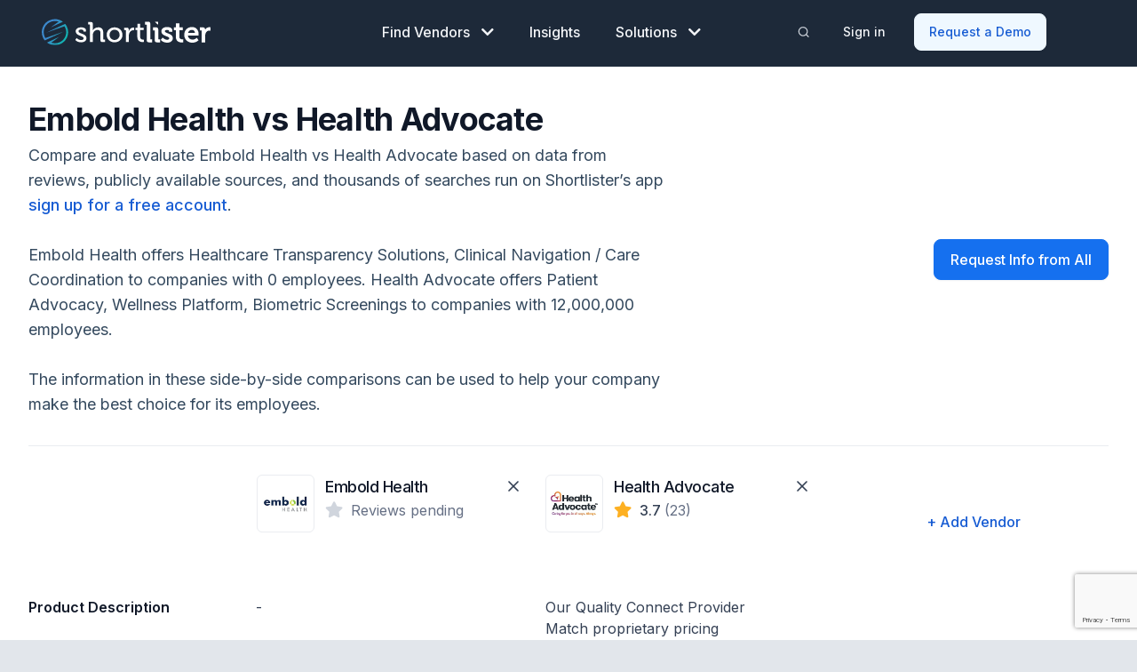

--- FILE ---
content_type: text/html; charset=UTF-8
request_url: https://www.myshortlister.com/compare/embold-health-vs-health-advocate
body_size: 21799
content:
<!doctype html>
<html lang="en-US">
<head>

  
  
          
  <meta charset="utf-8">
  <meta http-equiv="x-ua-compatible" content="ie=edge">
  <meta name="viewport" content="width=device-width, initial-scale=1, shrink-to-fit=no">
    <meta name='robots' content='index, follow, max-image-preview:large, max-snippet:-1, max-video-preview:-1' />
	<style>img:is([sizes="auto" i], [sizes^="auto," i]) { contain-intrinsic-size: 3000px 1500px }</style>
	
	<!-- This site is optimized with the Yoast SEO plugin v25.3 - https://yoast.com/wordpress/plugins/seo/ -->
	<title>Compare embold-health vs health-advocate | 2025 | Shortlister</title>
	<link rel="canonical" href="https://www.myshortlister.com/compare/embold-health-vs-health-advocate" />
	<meta property="og:locale" content="en_US" />
	<meta property="og:type" content="article" />
	<meta property="og:title" content="One Vs One - Shortlister" />
	<meta property="og:url" content="https://www.myshortlister.com/one-vs-one" />
	<meta property="og:site_name" content="Shortlister" />
	<meta property="article:modified_time" content="2024-03-25T11:44:27+00:00" />
	<meta name="twitter:card" content="summary_large_image" />
	<script type="application/ld+json" class="yoast-schema-graph">{"@context":"https://schema.org","@graph":[{"@type":"WebPage","@id":"https://www.myshortlister.com/one-vs-one","url":"https://www.myshortlister.com/one-vs-one","name":"One Vs One - Shortlister","isPartOf":{"@id":"https://www.myshortlister.com/#website"},"datePublished":"2021-07-13T00:23:53+00:00","dateModified":"2024-03-25T11:44:27+00:00","breadcrumb":{"@id":"https://www.myshortlister.com/one-vs-one#breadcrumb"},"inLanguage":"en-US","potentialAction":[{"@type":"ReadAction","target":["https://www.myshortlister.com/one-vs-one"]}]},{"@type":"BreadcrumbList","@id":"https://www.myshortlister.com/one-vs-one#breadcrumb","itemListElement":[{"@type":"ListItem","position":1,"name":"Home","item":"https://www.myshortlister.com/"},{"@type":"ListItem","position":2,"name":"One Vs One"}]},{"@type":"WebSite","@id":"https://www.myshortlister.com/#website","url":"https://www.myshortlister.com/","name":"Shortlister","description":"Find HR Vendors","potentialAction":[{"@type":"SearchAction","target":{"@type":"EntryPoint","urlTemplate":"https://www.myshortlister.com/?s={search_term_string}"},"query-input":{"@type":"PropertyValueSpecification","valueRequired":true,"valueName":"search_term_string"}}],"inLanguage":"en-US"}]}</script>
	<!-- / Yoast SEO plugin. -->


<link rel='dns-prefetch' href='//www.myshortlister.com' />
<link rel='dns-prefetch' href='//js.hsforms.net' />
<style id='classic-theme-styles-inline-css' type='text/css'>
/*! This file is auto-generated */
.wp-block-button__link{color:#fff;background-color:#32373c;border-radius:9999px;box-shadow:none;text-decoration:none;padding:calc(.667em + 2px) calc(1.333em + 2px);font-size:1.125em}.wp-block-file__button{background:#32373c;color:#fff;text-decoration:none}
</style>
<style id='global-styles-inline-css' type='text/css'>
:root{--wp--preset--aspect-ratio--square: 1;--wp--preset--aspect-ratio--4-3: 4/3;--wp--preset--aspect-ratio--3-4: 3/4;--wp--preset--aspect-ratio--3-2: 3/2;--wp--preset--aspect-ratio--2-3: 2/3;--wp--preset--aspect-ratio--16-9: 16/9;--wp--preset--aspect-ratio--9-16: 9/16;--wp--preset--color--black: #000000;--wp--preset--color--cyan-bluish-gray: #abb8c3;--wp--preset--color--white: #ffffff;--wp--preset--color--pale-pink: #f78da7;--wp--preset--color--vivid-red: #cf2e2e;--wp--preset--color--luminous-vivid-orange: #ff6900;--wp--preset--color--luminous-vivid-amber: #fcb900;--wp--preset--color--light-green-cyan: #7bdcb5;--wp--preset--color--vivid-green-cyan: #00d084;--wp--preset--color--pale-cyan-blue: #8ed1fc;--wp--preset--color--vivid-cyan-blue: #0693e3;--wp--preset--color--vivid-purple: #9b51e0;--wp--preset--gradient--vivid-cyan-blue-to-vivid-purple: linear-gradient(135deg,rgba(6,147,227,1) 0%,rgb(155,81,224) 100%);--wp--preset--gradient--light-green-cyan-to-vivid-green-cyan: linear-gradient(135deg,rgb(122,220,180) 0%,rgb(0,208,130) 100%);--wp--preset--gradient--luminous-vivid-amber-to-luminous-vivid-orange: linear-gradient(135deg,rgba(252,185,0,1) 0%,rgba(255,105,0,1) 100%);--wp--preset--gradient--luminous-vivid-orange-to-vivid-red: linear-gradient(135deg,rgba(255,105,0,1) 0%,rgb(207,46,46) 100%);--wp--preset--gradient--very-light-gray-to-cyan-bluish-gray: linear-gradient(135deg,rgb(238,238,238) 0%,rgb(169,184,195) 100%);--wp--preset--gradient--cool-to-warm-spectrum: linear-gradient(135deg,rgb(74,234,220) 0%,rgb(151,120,209) 20%,rgb(207,42,186) 40%,rgb(238,44,130) 60%,rgb(251,105,98) 80%,rgb(254,248,76) 100%);--wp--preset--gradient--blush-light-purple: linear-gradient(135deg,rgb(255,206,236) 0%,rgb(152,150,240) 100%);--wp--preset--gradient--blush-bordeaux: linear-gradient(135deg,rgb(254,205,165) 0%,rgb(254,45,45) 50%,rgb(107,0,62) 100%);--wp--preset--gradient--luminous-dusk: linear-gradient(135deg,rgb(255,203,112) 0%,rgb(199,81,192) 50%,rgb(65,88,208) 100%);--wp--preset--gradient--pale-ocean: linear-gradient(135deg,rgb(255,245,203) 0%,rgb(182,227,212) 50%,rgb(51,167,181) 100%);--wp--preset--gradient--electric-grass: linear-gradient(135deg,rgb(202,248,128) 0%,rgb(113,206,126) 100%);--wp--preset--gradient--midnight: linear-gradient(135deg,rgb(2,3,129) 0%,rgb(40,116,252) 100%);--wp--preset--font-size--small: 13px;--wp--preset--font-size--medium: 20px;--wp--preset--font-size--large: 36px;--wp--preset--font-size--x-large: 42px;--wp--preset--spacing--20: 0.44rem;--wp--preset--spacing--30: 0.67rem;--wp--preset--spacing--40: 1rem;--wp--preset--spacing--50: 1.5rem;--wp--preset--spacing--60: 2.25rem;--wp--preset--spacing--70: 3.38rem;--wp--preset--spacing--80: 5.06rem;--wp--preset--shadow--natural: 6px 6px 9px rgba(0, 0, 0, 0.2);--wp--preset--shadow--deep: 12px 12px 50px rgba(0, 0, 0, 0.4);--wp--preset--shadow--sharp: 6px 6px 0px rgba(0, 0, 0, 0.2);--wp--preset--shadow--outlined: 6px 6px 0px -3px rgba(255, 255, 255, 1), 6px 6px rgba(0, 0, 0, 1);--wp--preset--shadow--crisp: 6px 6px 0px rgba(0, 0, 0, 1);}:where(.is-layout-flex){gap: 0.5em;}:where(.is-layout-grid){gap: 0.5em;}body .is-layout-flex{display: flex;}.is-layout-flex{flex-wrap: wrap;align-items: center;}.is-layout-flex > :is(*, div){margin: 0;}body .is-layout-grid{display: grid;}.is-layout-grid > :is(*, div){margin: 0;}:where(.wp-block-columns.is-layout-flex){gap: 2em;}:where(.wp-block-columns.is-layout-grid){gap: 2em;}:where(.wp-block-post-template.is-layout-flex){gap: 1.25em;}:where(.wp-block-post-template.is-layout-grid){gap: 1.25em;}.has-black-color{color: var(--wp--preset--color--black) !important;}.has-cyan-bluish-gray-color{color: var(--wp--preset--color--cyan-bluish-gray) !important;}.has-white-color{color: var(--wp--preset--color--white) !important;}.has-pale-pink-color{color: var(--wp--preset--color--pale-pink) !important;}.has-vivid-red-color{color: var(--wp--preset--color--vivid-red) !important;}.has-luminous-vivid-orange-color{color: var(--wp--preset--color--luminous-vivid-orange) !important;}.has-luminous-vivid-amber-color{color: var(--wp--preset--color--luminous-vivid-amber) !important;}.has-light-green-cyan-color{color: var(--wp--preset--color--light-green-cyan) !important;}.has-vivid-green-cyan-color{color: var(--wp--preset--color--vivid-green-cyan) !important;}.has-pale-cyan-blue-color{color: var(--wp--preset--color--pale-cyan-blue) !important;}.has-vivid-cyan-blue-color{color: var(--wp--preset--color--vivid-cyan-blue) !important;}.has-vivid-purple-color{color: var(--wp--preset--color--vivid-purple) !important;}.has-black-background-color{background-color: var(--wp--preset--color--black) !important;}.has-cyan-bluish-gray-background-color{background-color: var(--wp--preset--color--cyan-bluish-gray) !important;}.has-white-background-color{background-color: var(--wp--preset--color--white) !important;}.has-pale-pink-background-color{background-color: var(--wp--preset--color--pale-pink) !important;}.has-vivid-red-background-color{background-color: var(--wp--preset--color--vivid-red) !important;}.has-luminous-vivid-orange-background-color{background-color: var(--wp--preset--color--luminous-vivid-orange) !important;}.has-luminous-vivid-amber-background-color{background-color: var(--wp--preset--color--luminous-vivid-amber) !important;}.has-light-green-cyan-background-color{background-color: var(--wp--preset--color--light-green-cyan) !important;}.has-vivid-green-cyan-background-color{background-color: var(--wp--preset--color--vivid-green-cyan) !important;}.has-pale-cyan-blue-background-color{background-color: var(--wp--preset--color--pale-cyan-blue) !important;}.has-vivid-cyan-blue-background-color{background-color: var(--wp--preset--color--vivid-cyan-blue) !important;}.has-vivid-purple-background-color{background-color: var(--wp--preset--color--vivid-purple) !important;}.has-black-border-color{border-color: var(--wp--preset--color--black) !important;}.has-cyan-bluish-gray-border-color{border-color: var(--wp--preset--color--cyan-bluish-gray) !important;}.has-white-border-color{border-color: var(--wp--preset--color--white) !important;}.has-pale-pink-border-color{border-color: var(--wp--preset--color--pale-pink) !important;}.has-vivid-red-border-color{border-color: var(--wp--preset--color--vivid-red) !important;}.has-luminous-vivid-orange-border-color{border-color: var(--wp--preset--color--luminous-vivid-orange) !important;}.has-luminous-vivid-amber-border-color{border-color: var(--wp--preset--color--luminous-vivid-amber) !important;}.has-light-green-cyan-border-color{border-color: var(--wp--preset--color--light-green-cyan) !important;}.has-vivid-green-cyan-border-color{border-color: var(--wp--preset--color--vivid-green-cyan) !important;}.has-pale-cyan-blue-border-color{border-color: var(--wp--preset--color--pale-cyan-blue) !important;}.has-vivid-cyan-blue-border-color{border-color: var(--wp--preset--color--vivid-cyan-blue) !important;}.has-vivid-purple-border-color{border-color: var(--wp--preset--color--vivid-purple) !important;}.has-vivid-cyan-blue-to-vivid-purple-gradient-background{background: var(--wp--preset--gradient--vivid-cyan-blue-to-vivid-purple) !important;}.has-light-green-cyan-to-vivid-green-cyan-gradient-background{background: var(--wp--preset--gradient--light-green-cyan-to-vivid-green-cyan) !important;}.has-luminous-vivid-amber-to-luminous-vivid-orange-gradient-background{background: var(--wp--preset--gradient--luminous-vivid-amber-to-luminous-vivid-orange) !important;}.has-luminous-vivid-orange-to-vivid-red-gradient-background{background: var(--wp--preset--gradient--luminous-vivid-orange-to-vivid-red) !important;}.has-very-light-gray-to-cyan-bluish-gray-gradient-background{background: var(--wp--preset--gradient--very-light-gray-to-cyan-bluish-gray) !important;}.has-cool-to-warm-spectrum-gradient-background{background: var(--wp--preset--gradient--cool-to-warm-spectrum) !important;}.has-blush-light-purple-gradient-background{background: var(--wp--preset--gradient--blush-light-purple) !important;}.has-blush-bordeaux-gradient-background{background: var(--wp--preset--gradient--blush-bordeaux) !important;}.has-luminous-dusk-gradient-background{background: var(--wp--preset--gradient--luminous-dusk) !important;}.has-pale-ocean-gradient-background{background: var(--wp--preset--gradient--pale-ocean) !important;}.has-electric-grass-gradient-background{background: var(--wp--preset--gradient--electric-grass) !important;}.has-midnight-gradient-background{background: var(--wp--preset--gradient--midnight) !important;}.has-small-font-size{font-size: var(--wp--preset--font-size--small) !important;}.has-medium-font-size{font-size: var(--wp--preset--font-size--medium) !important;}.has-large-font-size{font-size: var(--wp--preset--font-size--large) !important;}.has-x-large-font-size{font-size: var(--wp--preset--font-size--x-large) !important;}
:where(.wp-block-post-template.is-layout-flex){gap: 1.25em;}:where(.wp-block-post-template.is-layout-grid){gap: 1.25em;}
:where(.wp-block-columns.is-layout-flex){gap: 2em;}:where(.wp-block-columns.is-layout-grid){gap: 2em;}
:root :where(.wp-block-pullquote){font-size: 1.5em;line-height: 1.6;}
</style>
<link rel='stylesheet' id='dae-download-css' href='https://www.myshortlister.com/app/plugins/download-after-email/css/download.css?ver=1768383388' type='text/css' media='all' />
<link rel='stylesheet' id='dashicons-css' href='https://www.myshortlister.com/wp/wp-includes/css/dashicons.min.css?ver=6.8.2' type='text/css' media='all' />
<link rel='stylesheet' id='dae-fa-css' href='https://www.myshortlister.com/app/plugins/download-after-email/css/all.css?ver=6.8.2' type='text/css' media='all' />
<link rel='stylesheet' id='ppc-widget-style-css' href='https://www.myshortlister.com/app/plugins/ppc-widget/css/ppc_widget.css?ver=6.8.2' type='text/css' media='all' />
<link rel='stylesheet' id='sage/main.css-css' href='https://www.myshortlister.com/app/themes/shortlister/dist/styles/main-v2.css' type='text/css' media='all' />
<link rel='stylesheet' id='sage/fontawesome.css-css' href='https://www.myshortlister.com/app/themes/shortlister/dist/styles/fontawesome.css' type='text/css' media='all' />
<script type="text/javascript" id="jquery-core-js-extra">
/* <![CDATA[ */
var pp = {"ajax_url":"https:\/\/www.myshortlister.com\/wp\/wp-admin\/admin-ajax.php"};
/* ]]> */
</script>
<script type="text/javascript" src="https://www.myshortlister.com/wp/wp-includes/js/jquery/jquery.min.js?ver=3.7.1" id="jquery-core-js"></script>
<script type="text/javascript" src="https://www.myshortlister.com/wp/wp-includes/js/jquery/jquery-migrate.min.js?ver=3.4.1" id="jquery-migrate-js"></script>
<script type="text/javascript" src="//js.hsforms.net/forms/v2.js" id="hubspot-js"></script>

<style type='text/css'> .ae_data .elementor-editor-element-setting {
            display:none !important;
            }
            </style>			<!-- DO NOT COPY THIS SNIPPET! Start of Page Analytics Tracking for HubSpot WordPress plugin v11.3.33-->
			<script class="hsq-set-content-id" data-content-id="standard-page">
				var _hsq = _hsq || [];
				_hsq.push(["setContentType", "standard-page"]);
			</script>
			<!-- DO NOT COPY THIS SNIPPET! End of Page Analytics Tracking for HubSpot WordPress plugin -->
			<meta name="generator" content="Elementor 3.29.2; features: additional_custom_breakpoints, e_local_google_fonts; settings: css_print_method-external, google_font-enabled, font_display-auto">
			<style>
				.e-con.e-parent:nth-of-type(n+4):not(.e-lazyloaded):not(.e-no-lazyload),
				.e-con.e-parent:nth-of-type(n+4):not(.e-lazyloaded):not(.e-no-lazyload) * {
					background-image: none !important;
				}
				@media screen and (max-height: 1024px) {
					.e-con.e-parent:nth-of-type(n+3):not(.e-lazyloaded):not(.e-no-lazyload),
					.e-con.e-parent:nth-of-type(n+3):not(.e-lazyloaded):not(.e-no-lazyload) * {
						background-image: none !important;
					}
				}
				@media screen and (max-height: 640px) {
					.e-con.e-parent:nth-of-type(n+2):not(.e-lazyloaded):not(.e-no-lazyload),
					.e-con.e-parent:nth-of-type(n+2):not(.e-lazyloaded):not(.e-no-lazyload) * {
						background-image: none !important;
					}
				}
			</style>
			<script id='nitro-telemetry-meta' nitro-exclude>window.NPTelemetryMetadata={missReason: (!window.NITROPACK_STATE ? 'url not allowed' : 'hit'),pageType: 'page',isEligibleForOptimization: false,}</script><script id='nitro-generic' nitro-exclude>(()=>{window.NitroPack=window.NitroPack||{coreVersion:"na",isCounted:!1};let e=document.createElement("script");if(e.src="https://nitroscripts.com/QLZuaIhQLZPWybDhZKPYnoneyZjjCsXc",e.async=!0,e.id="nitro-script",document.head.appendChild(e),!window.NitroPack.isCounted){window.NitroPack.isCounted=!0;let t=()=>{navigator.sendBeacon("https://to.getnitropack.com/p",JSON.stringify({siteId:"QLZuaIhQLZPWybDhZKPYnoneyZjjCsXc",url:window.location.href,isOptimized:!!window.IS_NITROPACK,coreVersion:"na",missReason:window.NPTelemetryMetadata?.missReason||"",pageType:window.NPTelemetryMetadata?.pageType||"",isEligibleForOptimization:!!window.NPTelemetryMetadata?.isEligibleForOptimization}))};(()=>{let e=()=>new Promise(e=>{"complete"===document.readyState?e():window.addEventListener("load",e)}),i=()=>new Promise(e=>{document.prerendering?document.addEventListener("prerenderingchange",e,{once:!0}):e()}),a=async()=>{await i(),await e(),t()};a()})(),window.addEventListener("pageshow",e=>{if(e.persisted){let i=document.prerendering||self.performance?.getEntriesByType?.("navigation")[0]?.activationStart>0;"visible"!==document.visibilityState||i||t()}})}})();</script><meta name="description" content="Compare embold-health vs health-advocate for company information, features, pricing, ratings and more." />
<meta name="keywords" content="embold-health vs health-advocate" />
		<style type="text/css" id="wp-custom-css">
			.blue-button:hover {
	text-decoration: none;
}		</style>
		
  <script src="https://www.google.com/recaptcha/api.js?render=6Lfhk8kZAAAAALowInko8-L1jimR7PxS5qakeOBo"></script>

  <link rel="preconnect" href="https://fonts.googleapis.com">
  <link rel="preconnect" href="https://fonts.gstatic.com" crossorigin>

  <link async rel="icon" href="https://www.myshortlister.com/app/themes/shortlister/dist/images/favicon.ico" type="image/x-icon">

  <script src="https://www.googleoptimize.com/optimize.js?id=OPT-N4S3QMR"></script>

  <!-- Google Tag Manager -->
  <script>(function(w,d,s,l,i){w[l]=w[l]||[];w[l].push({'gtm.start':
        new Date().getTime(),event:'gtm.js'});var f=d.getElementsByTagName(s)[0],
      j=d.createElement(s),dl=l!='dataLayer'?'&l='+l:'';j.async=true;j.src=
      'https://www.googletagmanager.com/gtm.js?id='+i+dl;f.parentNode.insertBefore(j,f);
    })(window,document,'script','dataLayer','GTM-WD6FPTC');</script>
  <script async="" src="https://www.googletagmanager.com/gtag/js?id=UA-42457310-3"></script>
  <script>
    window.dataLayer = window.dataLayer || [];
    function gtag(){dataLayer.push(arguments);}
    gtag('js', new Date());

    gtag('config', 'UA-42457310-3');
  </script>
  <!-- End Google Tag Manager -->

  <!-- Start VWO Async SmartCode -->
  <script type='text/javascript' id='vwoCode'>
    window._vwo_code=window._vwo_code || (function() {
      var account_id=675373,
        version=1.4,
        settings_tolerance=2000,
        library_tolerance=2500,
        use_existing_jquery=false,
        is_spa=1,
        hide_element='body',
        /* DO NOT EDIT BELOW THIS LINE */
        f=false,d=document,vwoCodeEl=document.querySelector('#vwoCode'),code={use_existing_jquery:function(){return use_existing_jquery},library_tolerance:function(){return library_tolerance},finish:function(){if(!f){f=true;var e=d.getElementById('_vis_opt_path_hides');if(e)e.parentNode.removeChild(e)}},finished:function(){return f},load:function(e){var t=d.createElement('script');t.fetchPriority='high';t.src=e;t.type='text/javascript';t.innerText;t.onerror=function(){_vwo_code.finish()};d.getElementsByTagName('head')[0].appendChild(t)},getVersion:function(){return version},getMatchedCookies:function(e){var t=[];if(document.cookie){t=document.cookie.match(e)||[]}return t},getCombinationCookie:function(){var e=code.getMatchedCookies(/(?:^|;)\s?(_vis_opt_exp_\d+_combi=[^;$]*)/gi);e=e.map(function(e){try{var t=decodeURIComponent(e);if(!/_vis_opt_exp_\d+_combi=(?:\d+,?)+\s*$/.test(t)){return''}return t}catch(e){return''}});var i=[];e.forEach(function(e){var t=e.match(/([\d,]+)/g);t&&i.push(t.join('-'))});return i.join('|')},init:function(){window.settings_timer=setTimeout(function(){_vwo_code.finish()},settings_tolerance);var e=d.createElement('style'),t=hide_element?hide_element+'{opacity:0 !important;filter:alpha(opacity=0) !important;background:none !important;}':'',i=d.getElementsByTagName('head')[0];e.setAttribute('id','_vis_opt_path_hides');vwoCodeEl&&e.setAttribute('nonce',vwoCodeEl.nonce);e.setAttribute('type','text/css');if(e.styleSheet)e.styleSheet.cssText=t;else e.appendChild(d.createTextNode(t));i.appendChild(e);var n=this.getCombinationCookie();this.load('https://dev.visualwebsiteoptimizer.com/j.php?a='+account_id+'&u='+encodeURIComponent(d.URL)+'&f='+ +is_spa+'&vn='+version+(n?'&c='+n:''));return settings_timer}};window._vwo_settings_timer = code.init();return code;}());
  </script>
  <!-- End VWO Async SmartCode -->

  <!-- FAQ's -->
    <!-- END FAQ's -->

  <!-- Article SEO -->
    <!-- END Article SEO -->

  <script>!function () {var reb2b = window.reb2b = window.reb2b || [];if (reb2b.invoked) return;reb2b.invoked = true;reb2b.methods = ["identify", "collect"];reb2b.factory = function (method) {return function () {var args = Array.prototype.slice.call(arguments);args.unshift(method);reb2b.push(args);return reb2b;};};for (var i = 0; i < reb2b.methods.length; i++) {var key = reb2b.methods[i];reb2b[key] = reb2b.factory(key);}reb2b.load = function (key) {var script = document.createElement("script");script.type = "text/javascript";script.async = true;script.src = "https://s3-us-west-2.amazonaws.com/b2bjsstore/b/" + key + "/9NMMZH4WEGNW.js.gz";var first = document.getElementsByTagName("script")[0];first.parentNode.insertBefore(script, first);};reb2b.SNIPPET_VERSION = "1.0.1";reb2b.load("9NMMZH4WEGNW");}();</script>

</head>
<body class="wp-singular page-template page-template-page-compare-vs page-compare-vs page page-id-29822 wp-theme-shortlisterresources one-vs-one mega-menu app-data index-data singular-data page-data page-29822-data page-one-vs-one-data page-compare-vs-data elementor-default elementor-kit-29814">
  <!-- Google Tag Manager (noscript) -->
  <noscript><iframe src="https://www.googletagmanager.com/ns.html?id=GTM-WD6FPTC"
                  height="0" width="0" style="display:none;visibility:hidden"></iframe></noscript>
  <!-- End Google Tag Manager (noscript) -->
<header class="site-header sh-header-dark" role="banner">
  <div class="container-fluid">
    <nav class="navbar navbar-expand-lg">
      <a href="/" class="navbar-brand" rel="home">
        <img src="https://www.myshortlister.com/app/themes/shortlister/dist/images/shortlister-logo-dark.svg" alt="Shortlister" title="Shortlister"
             class="shortlister-logo-dark"/>
        <img src="https://www.myshortlister.com/app/themes/shortlister/dist/images/shortlister-logo-light.svg" alt="Shortlister" title="Shortlister"
             class="shortlister-logo-light" loading='lazy'/>
      </a>
      <div class="navbar-toggle-container">
        <button class="navbar-search button-search">
          <span class="sr-only">Toggle Search</span>

          <svg class="sh-dark-search" xmlns="http://www.w3.org/2000/svg" width="21" height="20" viewBox="0 0 21 20"
               fill="none">
            <path
              d="M18.2285 17.5L14.6035 13.875M16.5618 9.16667C16.5618 12.8486 13.5771 15.8333 9.89518 15.8333C6.21328 15.8333 3.22852 12.8486 3.22852 9.16667C3.22852 5.48477 6.21328 2.5 9.89518 2.5C13.5771 2.5 16.5618 5.48477 16.5618 9.16667Z"
              stroke="#D0D5DD" stroke-width="1.66667" stroke-linecap="round" stroke-linejoin="round"/>
          </svg>

          <img class="sh-light-search" src="https://www.myshortlister.com/app/themes/shortlister/dist/images/solution/search.svg" alt="search"
               title="search"
               class="icon"/>
          <span class="menu-icon">
              <span class="icon-bar"></span>
              <span class="icon-bar"></span>
              <span class="icon-bar"></span>
          </span>
        </button>
        <button class="navbar-toggler collapsed" type="button" data-toggle="collapse" data-target="#primary-nav"
                aria-controls="primary-nav" aria-expanded="false" aria-label="Toggle navigation">
          <span class="sr-only">Menu</span>
          <span class="menu-icon">
              <span class="icon-bar"></span>
              <span class="icon-bar"></span>
              <span class="icon-bar"></span>
          </span>
        </button> <!-- /.navbar-toggler -->
      </div>
      <div id="primary-nav" class="collapse navbar-collapse">
        <ul id="menu-main-nav" class="menu navbar-nav mega-menu-wrapper">
          <li class="menu-item dropdown mega-dropdown">
            <a href="https://www.myshortlister.com/categories" class="nav-link">
              Find Vendors
              <i class="fa-sharp fa-light fa-chevron-down"></i>
              <i class="fa-sharp fa-light fa-chevron-up"></i>
            </a>
            <ul role="menu" class="mega-menu">
              <li class="mega-menu-container">
                <ul class="mega-menu-row mega-menu-title-row">
                  <li class="mega-menu-item mega-menu-column">Popular Vendor Categories</li>
                  <li class="mega-menu-item mega-menu-column view-all"><a href="https://www.myshortlister.com/categories">View
                      All</a></li>
                </ul>
                <ul class="mega-menu-row mega-menu-menus-row">
                                                                        <li class="mega-menu-item mega-menu-column">
                    <div class="section-title">Workforce Technology &amp; Services</div>
                    <ul class="mega-menu-submenu">
                                                                                                              <li class="mega-menu-item ">
                        <a
                          href="https://www.myshortlister.com/hris-systems/vendor-list">HRIS Systems
                        </a>
                      </li>
                                                                                                                                    <li class="mega-menu-item ">
                        <a
                          href="https://www.myshortlister.com/payroll-services/vendor-list">Payroll Companies
                        </a>
                      </li>
                                                                                                                                    <li class="mega-menu-item ">
                        <a
                          href="https://www.myshortlister.com/applicant-tracking-system/vendor-list">ATS Systems
                        </a>
                      </li>
                                                                                                                                    <li class="mega-menu-item ">
                        <a
                          href="https://www.myshortlister.com/benefits-administration-solutions/vendor-list">Benefits Administration Companies
                        </a>
                      </li>
                                                                                                                                    <li class="mega-menu-item ">
                        <a
                          href="https://www.myshortlister.com/background-investigations/vendor-list">Background Check Companies
                        </a>
                      </li>
                                                                                                                                    <li class="mega-menu-item ">
                        <a
                          href="https://www.myshortlister.com/recruitment-software/vendor-list">Recruiting Software
                        </a>
                      </li>
                                                                                                                                    <li class="mega-menu-item ">
                        <a
                          href="https://www.myshortlister.com/performance-management-system/vendor-list">Performance Management Software
                        </a>
                      </li>
                                                                                                                                    <li class="mega-menu-item ">
                        <a
                          href="https://www.myshortlister.com/time-and-attendance-software/vendor-list">Time and Attendance Software
                        </a>
                      </li>
                                                                                        <li class="mega-menu-item view-all"><a
                          href="https://www.myshortlister.com/categories#workforce-technology--services">View
                          All <img src="https://www.myshortlister.com/app/themes/shortlister/dist/images/solution/arrow-right.svg" alt=">"/></a>
                      </li>
                    </ul>
                  </li>
                                                                        <li class="mega-menu-item mega-menu-column">
                    <div class="section-title">Health &amp; Well-being Programs</div>
                    <ul class="mega-menu-submenu">
                                                                                                              <li class="mega-menu-item ">
                        <a
                          href="https://www.myshortlister.com/wellness-companies/vendor-list">Wellness Companies
                        </a>
                      </li>
                                                                                                                                    <li class="mega-menu-item ">
                        <a
                          href="https://www.myshortlister.com/employee-assistance-programs/vendor-list">EAP Providers
                        </a>
                      </li>
                                                                                                                                    <li class="mega-menu-item ">
                        <a
                          href="https://www.myshortlister.com/financial-wellness-2/vendor-list">Financial Wellness Programs
                        </a>
                      </li>
                                                                                                                                    <li class="mega-menu-item ">
                        <a
                          href="https://www.myshortlister.com/diabetes-programs/vendor-list">Diabetes Management Programs
                        </a>
                      </li>
                                                                                                                                    <li class="mega-menu-item ">
                        <a
                          href="https://www.myshortlister.com/behavioral-and-mental-health-companies/vendor-list">Mental Health Companies
                        </a>
                      </li>
                                                                                                                                    <li class="mega-menu-item ">
                        <a
                          href="https://www.myshortlister.com/corporate-fitness-companies/vendor-list">Corporate Fitness
                        </a>
                      </li>
                                                                                                                                    <li class="mega-menu-item ">
                        <a
                          href="https://www.myshortlister.com/telehealth-services/vendor-list">Telehealth Services
                        </a>
                      </li>
                                                                                                                                    <li class="mega-menu-item ">
                        <a
                          href="https://www.myshortlister.com/employee-health-clinic/vendor-list">Employee Health Clinic
                        </a>
                      </li>
                                                                                        <li class="mega-menu-item view-all"><a
                          href="https://www.myshortlister.com/categories#health--well-being-programs">View
                          All <img src="https://www.myshortlister.com/app/themes/shortlister/dist/images/solution/arrow-right.svg" alt=">"/></a>
                      </li>
                    </ul>
                  </li>
                                                                        <li class="mega-menu-item mega-menu-column">
                    <div class="section-title">Health &amp; Financial Benefits</div>
                    <ul class="mega-menu-submenu">
                                                                                                              <li class="mega-menu-item ">
                        <a
                          href="https://www.myshortlister.com/401-k-plan/vendor-list">401(k) Providers
                        </a>
                      </li>
                                                                                                                                    <li class="mega-menu-item ">
                        <a
                          href="https://www.myshortlister.com/pbm-companies/vendor-list">PBM Companies
                        </a>
                      </li>
                                                                                                                                                                                                                            <li class="mega-menu-item ">
                        <a
                          href="https://www.myshortlister.com/disability-insurance/vendor-list">Disability Insurance Companies
                        </a>
                      </li>
                                                                                                                                    <li class="mega-menu-item ">
                        <a
                          href="https://www.myshortlister.com/voluntary-critical-illness-insurance-companies/vendor-list">Voluntary Critical Illness Insurance Companies
                        </a>
                      </li>
                                                                                                                                    <li class="mega-menu-item ">
                        <a
                          href="https://www.myshortlister.com/health-savings-accounts-hsa/vendor-list">HSA Companies
                        </a>
                      </li>
                                                                                                                                    <li class="mega-menu-item ">
                        <a
                          href="https://www.myshortlister.com/cobra-administration/vendor-list">COBRA Administration
                        </a>
                      </li>
                                                                                                                                                                                <li class="mega-menu-item view-all"><a
                          href="https://www.myshortlister.com/categories#health--financial-benefits">View
                          All <img src="https://www.myshortlister.com/app/themes/shortlister/dist/images/solution/arrow-right.svg" alt=">"/></a>
                      </li>
                    </ul>
                  </li>
                                                                        <li class="mega-menu-item mega-menu-column">
                    <div class="section-title">Perks &amp; Fringe Benefits</div>
                    <ul class="mega-menu-submenu">
                                                                                                              <li class="mega-menu-item ">
                        <a
                          href="https://www.myshortlister.com/corporate-gifts-for-employees-providers/vendor-list">Corporate Gifts 
                        </a>
                      </li>
                                                                                                                                    <li class="mega-menu-item ">
                        <a
                          href="https://www.myshortlister.com/employee-rewards-platform/vendor-list">Employee Rewards Programs
                        </a>
                      </li>
                                                                                                                                    <li class="mega-menu-item ">
                        <a
                          href="https://www.myshortlister.com/employee-incentive-program/vendor-list">Employee Incentive Programs
                        </a>
                      </li>
                                                                                                                                    <li class="mega-menu-item ">
                        <a
                          href="https://www.myshortlister.com/employee-recognition-software/vendor-list">Employee Recognition Companies
                        </a>
                      </li>
                                                                                                                                    <li class="mega-menu-item ">
                        <a
                          href="https://www.myshortlister.com/identity-theft-insurance-providers/vendor-list">Identity Theft Insurance Providers
                        </a>
                      </li>
                                                                                                                                    <li class="mega-menu-item ">
                        <a
                          href="https://www.myshortlister.com/legal-insurance-plans/vendor-list">Legal Insurance Plans
                        </a>
                      </li>
                                                                                                                                    <li class="mega-menu-item ">
                        <a
                          href="https://www.myshortlister.com/pet-insurance/vendor-list">Pet Insurance Companies
                        </a>
                      </li>
                                                                                                                                    <li class="mega-menu-item ">
                        <a
                          href="https://www.myshortlister.com/employee-giving-program/vendor-list">Corporate Giving Platforms
                        </a>
                      </li>
                                                                                        <li class="mega-menu-item view-all"><a
                          href="https://www.myshortlister.com/categories#perks--fringe-benefits">View
                          All <img src="https://www.myshortlister.com/app/themes/shortlister/dist/images/solution/arrow-right.svg" alt=">"/></a>
                      </li>
                    </ul>
                  </li>
                                                                        <li class="mega-menu-item mega-menu-column">
                    <div class="section-title">Outsourcing, Consulting &amp; Analytics</div>
                    <ul class="mega-menu-submenu">
                                                                                                              <li class="mega-menu-item ">
                        <a
                          href="https://www.myshortlister.com/professional-employer-organization-peo-companies/vendor-list">Professional Employment Organizations
                        </a>
                      </li>
                                                                                                                                    <li class="mega-menu-item ">
                        <a
                          href="https://www.myshortlister.com/bpo-companies/vendor-list">BPO Companies
                        </a>
                      </li>
                                                                                                                                    <li class="mega-menu-item ">
                        <a
                          href="https://www.myshortlister.com/pharmacy-benefit-consultants/vendor-list">Pharmacy Benefit Consultants
                        </a>
                      </li>
                                                                                                                                    <li class="mega-menu-item ">
                        <a
                          href="https://www.myshortlister.com/bi-tools/vendor-list">BI Tools Vendors
                        </a>
                      </li>
                                                                                                                                    <li class="mega-menu-item ">
                        <a
                          href="https://www.myshortlister.com/de-and-i-consulting-companies/vendor-list">DEI Consulting Firms
                        </a>
                      </li>
                                                                                                                                                                                                                            <li class="mega-menu-item ">
                        <a
                          href="https://www.myshortlister.com/staffing-firms/vendor-list">Staffing Firms
                        </a>
                      </li>
                                                                                                                                    <li class="mega-menu-item ">
                        <a
                          href="https://www.myshortlister.com/investment-management-companies/vendor-list">Investment Management Companies
                        </a>
                      </li>
                                                                                        <li class="mega-menu-item view-all"><a
                          href="https://www.myshortlister.com/categories#outsourcing-consulting--analytics">View
                          All <img src="https://www.myshortlister.com/app/themes/shortlister/dist/images/solution/arrow-right.svg" alt=">"/></a>
                      </li>
                    </ul>
                  </li>
                                                                                        </ul>
                <div class="mega-menu-row mega-menu-footer-row">
                  <span class="no-luck">No luck?</span>
                  <a href="javascript:;" class="no-luck-search button">
                    <img src="https://www.myshortlister.com/app/themes/shortlister/dist/images/solution/search-blue.svg" alt="search"
                         title="search"
                         class="icon"/>
                    Search by Name or Service</a>
                </div>
              </li>
            </ul>
          </li>
          <li class="menu-item"><a href="/insights" class="nav-link">Insights</a></li>
          <li class="menu-item mega-dropdown solutions-dropdown">
            <a id="solutions-request" href="#" class="nav-link">
              Solutions
              <i class="fa-sharp fa-light fa-chevron-down"></i>
              <i class="fa-sharp fa-light fa-chevron-up"></i>
            </a>
            <ul role="menu" class="mega-menu solutions">
              <li class="mega-menu-container">
                <div class="solutions-content">
                  <div class="solution-column">
                    <div class="solution-column-title">For Vendors</div>
                    <ul class="solution-column-submenu ">
                      <li class="solution-column-item">
                        <a class="solution-link" href="https://myshortlister.com/vendor">
                          <img src="https://www.myshortlister.com/app/themes/shortlister/dist/images/solution/lightbulb-02.svg" alt="Solution"
                               title="Solutions Overview"
                               class="icon"/>
                          <div class="">
                            <div class="title">Solutions Overview</div>
                            <div class="description">Grow your business with Shortlister.</div>
                          </div>
                        </a>
                      </li>
                      <li class="solution-column-item">
                        <a class="solution-link" href="https://myshortlister.com/vendor/pricing">
                          <img src="https://www.myshortlister.com/app/themes/shortlister/dist/images/solution/coin-stack.svg" alt="Price" title="Pricing"
                               class="icon"/>
                          <div class="">
                            <div class="title">Pricing</div>
                          </div>
                        </a>
                      </li>
                      <li class="solution-column-item">
                        <a class="solution-link" href="https://myshortlister.com/vendor/free-profile">
                          <img src="https://www.myshortlister.com/app/themes/shortlister/dist/images/solution/user.svg" alt="Profile" title="Free Profile"
                               class="icon"/>
                          <div class="">
                            <div class="title">Free Profile</div>
                            <div class="description">Increase your visibility with a free vendor profile.</div>
                          </div>
                        </a>
                      </li>
                      <li class="solution-column-item">
                        <a class="solution-link" href="https://myshortlister.com/vendor/request-a-demo">
                          <img src="https://www.myshortlister.com/app/themes/shortlister/dist/images/solution/monitor.svg" alt="Bulb" title="Shortlister"
                               class="icon"/>
                          <div class="">
                            <div class="title">Request a Demo</div>
                          </div>
                        </a>
                      </li>
                    </ul>
                  </div>
                  <div class="solution-column">
                    <div class="solution-column-title">For Brokers</div>
                    <ul class="solution-column-submenu">
                      <li class="solution-column-item">
                        <a class="solution-link" href="https://myshortlister.com/broker">
                          <img src="https://www.myshortlister.com/app/themes/shortlister/dist/images/solution/lightbulb-02.svg" alt="Solution"
                               title="Solutions Overview"
                               class="icon"/>
                          <div class="">
                            <div class="title">Solutions Overview</div>
                            <div class="description">Easily find the right vendors for your clients.</div>
                          </div>
                        </a>
                      </li>
                      <li class="solution-column-item">
                        <a class="solution-link" href="https://myshortlister.com/broker/request-a-demo">
                          <img src="https://www.myshortlister.com/app/themes/shortlister/dist/images/solution/monitor.svg" alt="Bulb" title="Shortlister"
                               class="icon"/>
                          <div class="">
                            <div class="title">Request a Demo</div>
                          </div>
                        </a>
                      </li>
                    </ul>
                  </div>
                  <div class="solution-column">
                    <div class="solution-column-title">For Employers</div>
                    <ul class="solution-column-submenu">
                      <li class="solution-column-item">
                        <a class="solution-link" href="https://myshortlister.com/employer ">
                          <img src="https://www.myshortlister.com/app/themes/shortlister/dist/images/solution/lightbulb-02.svg" alt="Solution"
                               title="Solutions Overview"
                               class="icon"/>
                          <div class="">
                            <div class="title">Solutions Overview</div>
                            <div class="description">Simplify vendor selection and get expert advice.</div>
                          </div>
                        </a>
                      </li>
                      <li class="solution-column-item">
                        <a class="solution-link" href="https://www.myshortlister.com/categories">
                          <img src="https://www.myshortlister.com/app/themes/shortlister/dist/images/solution/building.svg" alt="Vendors" title="Find Vendors"
                               class="icon"/>
                          <div class="">
                            <div class="title">Find Vendors</div>
                            <div class="description">Compare and choose vendors that fit your needs.</div>
                          </div>
                        </a>
                      </li>
                      <li class="solution-column-item">
                        <a class="solution-link" href="https://myshortlister.com/employer/contact-shortlister">
                          <img src="https://www.myshortlister.com/app/themes/shortlister/dist/images/solution/mail.svg" alt="Contact" title="Contact Us"
                               class="icon"/>
                          <div class="">
                            <div class="title">Contact Us</div>
                          </div>
                        </a>
                      </li>
                    </ul>
                  </div>
                </div>
              </li>
            </ul>
          </li>
        </ul>
        <ul id="top-right-menu-mobile" class="menu">
          <li class="menu-item">
            <a class="navbar-button" href="https://app.myshortlister.com/account/login">Sign in</a>
          </li>
          <li class="menu-item nav-button">
            <a id="request-demo-btn-desktop" href="#" class="navbar-button demo request-demo">
              Request a Demo
            </a>
            <div class="demo-requests">
              <div class="demo-requests-link">
                <a href="https://myshortlister.com/vendor/request-a-demo">For Vendors</a>
              </div>
              <div class="demo-requests-link">
                <a href="https://myshortlister.com/broker/request-a-demo">For Brokers</a>
              </div>
              <div class="demo-requests-link">
                <a href="https://myshortlister.com/employer/contact-shortlister">For Employers</a>
              </div>
            </div>
          </li>
        </ul>
      </div>
      <div id="top-right-menu" class="col sub-menu header-nav">
        <ul id="sub-menu" class="menu navbar-nav mega-menu-wrapper">
          <li class="menu-item d-none d-lg-block">
            <button class="navbar-search button-search button-search-desktop">
              <span class="sr-only">Toggle Search</span>

              <svg class="sh-dark-search" xmlns="http://www.w3.org/2000/svg" width="21" height="20" viewBox="0 0 21 20"
                   fill="none">
                <path
                  d="M18.2285 17.5L14.6035 13.875M16.5618 9.16667C16.5618 12.8486 13.5771 15.8333 9.89518 15.8333C6.21328 15.8333 3.22852 12.8486 3.22852 9.16667C3.22852 5.48477 6.21328 2.5 9.89518 2.5C13.5771 2.5 16.5618 5.48477 16.5618 9.16667Z"
                  stroke="#D0D5DD" stroke-width="1.66667" stroke-linecap="round" stroke-linejoin="round"/>
              </svg>

              <svg class="sh-dark-search-hover" xmlns="http://www.w3.org/2000/svg" width="21" height="20"
                   viewBox="0 0 21 20" fill="none">
                <path
                  d="M18.2285 17.5L14.6035 13.875M16.5618 9.16667C16.5618 12.8486 13.5771 15.8333 9.89518 15.8333C6.21328 15.8333 3.22852 12.8486 3.22852 9.16667C3.22852 5.48477 6.21328 2.5 9.89518 2.5C13.5771 2.5 16.5618 5.48477 16.5618 9.16667Z"
                  stroke="#475467" stroke-width="1.67" stroke-linecap="round" stroke-linejoin="round"/>
              </svg>

              <img class="sh-light-search" src="https://www.myshortlister.com/app/themes/shortlister/dist/images/solution/search.svg" alt="search"
                   title="search"
                   class="icon"/>

              <span class="menu-icon">
                  <span class="icon-bar"></span>
                  <span class="icon-bar"></span>
                  <span class="icon-bar"></span>
              </span>
            </button>
          </li>
          <li class="menu-item">
            <a class="navbar-button" href="https://app.myshortlister.com/account/login">Sign in</a>
          </li>
          <li class="menu-item nav-button">
            <a id="request-demo-btn-mobile" href="#" class="navbar-button demo request-demo">
              Request a Demo
            </a>
            <div class="demo-requests">
              <div class="demo-requests-link">
                <a href="https://myshortlister.com/vendor/request-a-demo">For Vendors</a>
              </div>
              <div class="demo-requests-link">
                <a href="https://myshortlister.com/broker/request-a-demo">For Brokers</a>
              </div>
              <div class="demo-requests-link">
                <a href="https://myshortlister.com/employer/contact-shortlister">For Employers</a>
              </div>
            </div>
          </li>
        </ul>
      </div>
    </nav><!-- /.navbar -->
  </div><!-- /.container-fluid -->
  <div id="search-form-container">
    <div class="sh-home-search">
      <div class="sh-home-search-wrap">
        <img src="https://www.myshortlister.com/app/themes/shortlister/dist/images/solution/search.svg" alt="search"
             title="search"
             class="icon"/>

        <input placeholder="Search by product or vendor name" class="sh-home-search-input sh-menu-search" type="text"/>

        <div class="sh-search-actions">
          <span class="spinner" style="display:none;"><i class="fa fa-circle-notch fa-spin"></i></span>
          <img src="https://www.myshortlister.com/app/themes/shortlister/dist/images/icons/x-circle.svg" alt="remove search"
               class="sh-clear-search" style="display:none;"/>
        </div>
        <p class="sh-search-example"><b>Examples</b>: diabetes, identity theft, COVID, Paychex, Fidelity</p>
      </div>

      <div class="sh-search-suggestions">
        <ul>

        </ul>
      </div>
    </div>
  </div>
</header>
  <div class="container-fluid">
    <section id="sh-vendor-list-header">
  <div class="sh-vendor-list-header-info">
          <h1>Embold Health vs Health Advocate</h1>
  <p class="intro-text">
    Compare and evaluate Embold Health vs Health Advocate based on data from reviews, publicly available
    sources,
    and thousands of searches run on Shortlister’s app <a href="/employer/contact-shortlister" class="">sign up for
      a free account</a>.<br/><br/>
    Embold Health offers Healthcare Transparency Solutions, Clinical Navigation / Care Coordination to companies
    with 0 employees.
    Health Advocate offers Patient Advocacy, Wellness Platform, Biometric Screenings to companies
    with 12,000,000 employees.
    <br/>
    <br/>
    The information in these side-by-side comparisons can be used to help your company make the best choice for its
    employees.
  </p>
      </div>
  <div class="sh-vendor-list-header-menu">
        <button type="button" class="sh-button-primary request-from-all" onclick="openRequestInfoPopUp(this, [{&quot;slug&quot;:&quot;embold-health&quot;},{&quot;slug&quot;:&quot;health-advocate&quot;}], 'healthcare-price-transparency-solutions')">
      <span class="d-inline-block">Request Info from All</span>
    </button>
  </div>
</section>
    <script>
  window.vendorsPerProduct = JSON.parse('[{"id":"9221","slug":"evernorth-1","name":"Evernorth","logo":"d665bf58667d7e3f9a396b91fd78f98a2aa1f6aa.png","favicon":null},{"id":"6801","slug":"healthee","name":"Healthee","logo":"69ef5d84ba9a594cf5bd5278c5a7e359180567c2.png","favicon":"339f1bbae98b522afbfa8221ed6f9095fcd182a0.png"},{"id":"1973","slug":"healthcare-bluebook","name":"Healthcare Bluebook","logo":"f2e64baffdf90825301b9742476e88d0e00da03a.png","favicon":"2c3157399aadbaf3b920f1bd058fcd323f773395.png"},{"id":"6163","slug":"amino","name":"Amino","logo":"7301bdb53d00a5cc8c5ae3f14e046021602ab50f.png","favicon":null},{"id":"3461","slug":"touchcare","name":"TouchCare","logo":"3b8eb3e880c02ddef664f25595697fe8388af6b3.png","favicon":"dae2307cb1012a202705fd44d4b981a5160c6179.png"},{"id":"2128","slug":"alight-solutions","name":"Alight Solutions","logo":"872ab24a7b91d13436b7f157d5a6c32f14ec0a13.png","favicon":"31e412071cc4deab53da2904ecdeeb048c5b9c56.png"},{"id":"533","slug":"apree-health-castlight-vera","name":"apree health (Castlight + Vera)","logo":"4ae952805261c5a080c5c708776dcb3247fd1a82.png","favicon":"8480b6a5f11f287d63fd470d7e48de3a8a86def9.png"},{"id":"3503","slug":"league","name":"League","logo":"c91916e9953559940fd96589a348764d0a5cdb7f.png","favicon":"3ffdc169a0eb135b7e75be059886beb80573d1f2.png"},{"id":"3654","slug":"healthsparq-is-now-kyruus-health","name":"HealthSparq is now Kyruus Health","logo":"0ef95a6797c6455a0e66a4962181c6e89e94afce.png","favicon":"cb7889b3bd886ba4f8b941b9bcde8167f189f013.jpg"},{"id":"8121","slug":"6-degrees-health","name":"6 Degrees Health","logo":"dbfaabd062d0acfca7c01411ba5b2d6346282935.jpg","favicon":null},{"id":"466","slug":"health-advocate","name":"Health Advocate","logo":"183642a47d862e38afe2cfe945460cdd8a515d22.jpg","favicon":"d74ac1544d33c9c04bca310b02224ee2098c88ee.png"},{"id":"408","slug":"healthcheck360","name":"HealthCheck360","logo":"9ed70eb08a6869fd3ae6a84b73fb42ac8119b761.png","favicon":"ca05b3433130132f024d324b351caf0610e61b7c.png"},{"id":"1660","slug":"optavise","name":"Optavise","logo":"7f813fc76edd1ca25be6338f7223ddf146a36219.png","favicon":"b530f4420e52a12ac125d6178cd7758280be29ab.jpg"},{"id":"4195","slug":"prescryptive-health","name":"Prescryptive Health","logo":"96734e270f3dfd3c81717d496e5f48580d9b9911.png","favicon":"f920e768b4d680e454117a8c26fda8447bd781bd.png"},{"id":"10592","slug":"comparemedsrx","name":"CompareMedsRx ","logo":"87971b6343423b7c787d3e42e109170d16feaeab.png","favicon":null},{"id":"6165","slug":"embold-health","name":"Embold Health","logo":"2d94494cbe776fa2faad866ccad3d8d785bb10a9.png","favicon":null},{"id":"10466","slug":"finhealth","name":"finHealth","logo":"c3d3559a97c80673a95ef1dc80d4b12c6d51a5b4.png","favicon":null},{"id":"9799","slug":"innovu","name":"Innovu","logo":"72049a9526f14e12fe06f0d6536786f0936b5df0.jpg","favicon":null},{"id":"8964","slug":"milu-health","name":"Milu Health","logo":"0d057098ccdc66ab108b8a88514ba03c6dc519ad.png","favicon":null},{"id":"9037","slug":"valuehealth","name":"ValueHealth","logo":"47bf237c8b17a5413f2cd86b4ecdd140fb58266d.jpg","favicon":null},{"id":"9950","slug":"wellnecity","name":"Wellnecity","logo":"be3cca862df6800345e63cf1bb65d7491c783037.png","favicon":"0eda0373e1a5dcf051ecee775e0b7d59b028f219.png"},{"id":"10179","slug":"function-health","name":"Function Health","logo":"2ab3fc091524809b2a9a070f1b7cf2f002f6e3b9.png","favicon":"9bd708054af4ff84ce8b77c35a39e6093af01f77.png"},{"id":"9060","slug":"merative","name":"Merative","logo":"7907dd0ece0ff83940bd6be99b7b67441c34410f.png","favicon":null},{"id":"10194","slug":"wellrithms","name":"WellRithms","logo":"","favicon":null},{"id":"431","slug":"personify-health","name":"Personify Health","logo":"bc9d958a8ffa907fdb42c3c8afb752eebd8e45f3.png","favicon":"66535da1f818cd123bd7201e6761055ae3dc7970.jpg"},{"id":"2179","slug":"quantum-health","name":"Quantum Health","logo":"0b311fb3c8eaa92c50ccdd645b6911ca24005bc9.png","favicon":"7f385893579f9a2306b903d94fc58cf51ee1ca44.png"},{"id":"2071","slug":"rightway","name":"Rightway","logo":"21e5d8b30c68293617724dee114f522dbdaca038.png","favicon":"6e952c61e7019e11b4db0fcc894821a762e88bf9.png"},{"id":"446","slug":"sharecare","name":"Sharecare","logo":"6c1d221133e6105a76672c2c85e12b973d931b0a.png","favicon":"e80b102552c6c99ac9ae6d3ff4b80868e3eae593.png"},{"id":"8967","slug":"amaze-health","name":"Amaze Health","logo":"488099d97f4772adc266939ed62cfa464f38fd84.png","favicon":null},{"id":"7789","slug":"autumn-dna","name":"Autumn DNA","logo":"76c5211ad2d9822f67edb70098a56db8de58c63a.jpg","favicon":null},{"id":"2333","slug":"vera-whole-health","name":"Vera Whole Health","logo":"d1f9c9480b677fde4bddf98e2f6c85f481377561.jpg","favicon":"07eddec8450873a4824c489efc60687d451fd3ed.png"},{"id":"4072","slug":"1800md-llc","name":"1.800MD, LLC","logo":"305be13bb5149ca73f4608a95410c080342bb129.jpg","favicon":null},{"id":"2270","slug":"applied-health-analytics","name":"Applied Health Analytics","logo":"beee995c9ef505fc47ee144feff29790e0104bbd.gif","favicon":"62e62c5cf0cc215056c1cab88ee8d3297f27fa8a.png"},{"id":"560","slug":"fitlyfe","name":"FitLyfe ","logo":"a78ba8b760e627e6c5f8ab3fa1785e359aae8e04.png","favicon":"5bb82b230d8f832eccbc89b5dfc94ed48deb4f91.png"},{"id":"5527","slug":"pes","name":"PES","logo":"1fa310d71ac068f25538b26f71a4593c9e511420.png","favicon":"f52072b368706eae4c92945b2650f90f401e6f89.jpg"},{"id":"7360","slug":"barinet-preferred-provider-network","name":"BARInet Preferred Provider Network","logo":"ca3d9ad22a4f44edff4026255ce21a2c6f651bfc.png","favicon":"0d1b0cb619d13473f6fad0252fc0315c77468730.png"},{"id":"10588","slug":"bluespine","name":"Bluespine","logo":"30dc64151f2105cd9442fca3e17bbe3f2307e8c3.png","favicon":"20e3ba4023a3f778679537120db238a538bf39ed.jpg"},{"id":"561","slug":"hciactive","name":"HCIactive","logo":"33f575826cda1e1312b75b05eda6486d4acad5fc.png","favicon":"26da190dc3c0b719e6d2b771b73d12687b678020.png"},{"id":"7187","slug":"medefy-health","name":"Medefy Health","logo":"c9f38fd8fd57aff9cb9017754282abb09bcca360.jpg","favicon":"b29bf11db677fc1c42702af6d8acd1f8983b0d76.png"},{"id":"10705","slug":"oxbridge-health-1","name":"Oxbridge Health","logo":"6873a7001b2ada694ff31205c2d728bb7d09dcef.png","favicon":null},{"id":"8879","slug":"recuro-health","name":"Recuro Health","logo":"2fe84e4013e4c70b98749473b06bddaecb2ba245.jpg","favicon":null},{"id":"8908","slug":"asterias-health","name":"Asterias Health","logo":"800a012f343a3bce4c9be2039f152be60ae7e6f7.png","favicon":null},{"id":"9842","slug":"green-light-health","name":"Green Light Health","logo":"67d25ec26a5aa7bd97d7ffc8495aa8884bf1b1bd.jpg","favicon":null},{"id":"9844","slug":"know-the-costs","name":"Know the Costs ","logo":"bb0a5a828052a68efe9df8e0f158d7aab9e762ea.jpg","favicon":null},{"id":"9100","slug":"lucent-health","name":"Lucent Health","logo":"fda23e37759e3c052e29429309034c58c560282f.png","favicon":null},{"id":"7448","slug":"proactive-msd","name":"Proactive MSD","logo":"","favicon":"1f251073d3c5eb44bbb05c109946025a200ced45.png"},{"id":"10429","slug":"the-pharma-force","name":"The Pharma Force","logo":"b11b1090b2afaab75862ca9c53ef1f71bfc6d81b.jpg","favicon":null},{"id":"9845","slug":"the-phia-group","name":"The Phia Group","logo":"fc0e82b2ef3808ec0f5a0b0bbb9f33582bfcac33.jpg","favicon":null},{"id":"10670","slug":"trudatarx","name":"TruDataRx","logo":"7e9ad56ad33d05c9f4e2da82a7eb5cce3de8584c.png","favicon":null},{"id":"10603","slug":"veracityrx","name":"VeracityRx","logo":"d8aecf0298a27c11de63e3d7173bdb30b45547ff.jpg","favicon":null},{"id":"8192","slug":"mantracare","name":"MantraCare","logo":"2285cd736d9ef0214f6fb095c3a061a79efd215d.png","favicon":null},{"id":"9823","slug":"allyhealth","name":"AllyHealth","logo":"790e5898a5eda8eff3361deadcd028b520f4439a.png","favicon":null},{"id":"3198","slug":"cigna","name":"Cigna","logo":"d52a2a96c0c6ef45a7802f5a815f2744c83abff4.png","favicon":"cb43c9f1adff528034c5c546736067f94f9a2f90.png"},{"id":"9841","slug":"goodbill","name":"Goodbill ","logo":"89f9d6307307a69788fde203269132c6fe49c27d.png","favicon":null},{"id":"9843","slug":"hostcare-resources","name":"Hostcare Resources","logo":"c92f9e123e6b8916e11554a754de8190dc734c25.png","favicon":null},{"id":"9837","slug":"zest-health","name":"Zest Health","logo":"d9212aabd5c585cc49ede39b06107b736f2fea07.png","favicon":null}]');
</script>
<div>
  <div class="sh-compare-row sh-compare-header">
  <div class="sh-compare-wrap">
    <div class="sh-request-info">
            <button type="button" class="sh-button-primary request-from-all" onclick="openRequestInfoPopUp(this, [{&quot;slug&quot;:&quot;embold-health&quot;},{&quot;slug&quot;:&quot;health-advocate&quot;}], 'healthcare-price-transparency-solutions')">
        <span class="d-inline-block">Request info From All</span>
      </button>
    </div>

          <div id="sh-compare-header-0" class="sh-vendor-card sh-vendor-position  " data-vendor-position="0">
        <div class="sh-card-close " data-vendor-slug="embold-health">
  <img src="https://www.myshortlister.com/app/themes/shortlister/dist/images/icons/close.svg" alt=""/>
</div>
<div class="sh-card-header sh-data-vendor-compare" data-vendor-id="6165">


  <a href="/embold-health/vendor-reviews"
         class="logo-link">
          <img src="https://ugc.prod.myshortlister.com/fit/200x200/2d94494cbe776fa2faad866ccad3d8d785bb10a9.png"
           alt="Embold Health"
           class="trc-vc-logo "/>
      </a>


  <div class="sh-card-info">
    <h2 class="h3 sh-ellipsis">
            <a class="trc-vc-name" href="/embold-health/vendor-reviews">Embold Health</a>
          </h2>
        <div class="star-rating">
      <i class="fa fa-star inactive"></i>
      <span class="rating-count">
          <span class="reviews-pending">Reviews pending</span>
          </span>
    </div>
      </div>
</div>

<div class="hero-buttons">
  </div>
<div class="sh-add-vendor sh-hidden">
  <a class="sh-show-more sh-modal-open btn-add-vendor"
     data-modal-id="sh-modal-compare"
     data-modal-title="Add a Vendor to compare"
     data-modal-content="&quot;&lt;div class=\&quot;sh-add-vendor-wrap\&quot;&gt;&lt;div  class=\&quot;sh-add-vendor-input\&quot;&gt;&lt;img src=\&quot;https:\/\/www.myshortlister.com\/app\/themes\/shortlister\/dist\/images\/icons\/search.svg\&quot; alt=\&quot;search\&quot; title=\&quot;search\&quot; class=\&quot;icon\&quot;\/&gt;&lt;input type=\&quot;text\&quot; id=\&quot;search-compare-vendor\&quot; placeholder=\&quot;Search for a Vendor\&quot;\/&gt;&lt;br \/&gt;\n                &lt;\/div&gt;&lt;div class=\&quot;sh-add-vendor-title\&quot;&gt;&lt;p&gt;Suggested Vendors&lt;\/p&gt;&lt;\/div&gt;&lt;div class=\&quot;sh-vendor-results\&quot;&gt;&lt;br \/&gt;\n            &lt;\/div&gt; &lt;div class=\&quot;sh-add-vendor-more\&quot;&gt; &lt;button class=\&quot;sh-button-default\&quot; id=\&quot;show-more-vendors\&quot;&gt;&lt;img src=\&quot;https:\/\/www.myshortlister.com\/app\/themes\/shortlister\/dist\/images\/icons\/plus.svg\&quot; alt=\&quot;Load Vendors\&quot;\/&gt;Show More Vendors&lt;\/button&gt;&lt;\/div&gt;&quot;"
     href="#">+ Add Vendor</a>
</div>

      </div>
          <div id="sh-compare-header-1" class="sh-vendor-card sh-vendor-position  " data-vendor-position="1">
        <div class="sh-card-close " data-vendor-slug="health-advocate">
  <img src="https://www.myshortlister.com/app/themes/shortlister/dist/images/icons/close.svg" alt=""/>
</div>
<div class="sh-card-header sh-data-vendor-compare" data-vendor-id="466">


  <a href="/health-advocate/vendor-reviews"
         class="logo-link">
          <img src="https://ugc.prod.myshortlister.com/fit/200x200/183642a47d862e38afe2cfe945460cdd8a515d22.jpg"
           alt="Health Advocate"
           class="trc-vc-logo "/>
      </a>


  <div class="sh-card-info">
    <h2 class="h3 sh-ellipsis">
            <a class="trc-vc-name" href="/health-advocate/vendor-reviews">Health Advocate</a>
          </h2>
        <div class="star-rating">
      <i class="fa fa-star"></i>
      <span class="rating-count">
            3.7
            <span class="reviews-number">(23)</span>
          </span>
    </div>
      </div>
</div>

<div class="hero-buttons">
  </div>
<div class="sh-add-vendor sh-hidden">
  <a class="sh-show-more sh-modal-open btn-add-vendor"
     data-modal-id="sh-modal-compare"
     data-modal-title="Add a Vendor to compare"
     data-modal-content="&quot;&lt;div class=\&quot;sh-add-vendor-wrap\&quot;&gt;&lt;div  class=\&quot;sh-add-vendor-input\&quot;&gt;&lt;img src=\&quot;https:\/\/www.myshortlister.com\/app\/themes\/shortlister\/dist\/images\/icons\/search.svg\&quot; alt=\&quot;search\&quot; title=\&quot;search\&quot; class=\&quot;icon\&quot;\/&gt;&lt;input type=\&quot;text\&quot; id=\&quot;search-compare-vendor\&quot; placeholder=\&quot;Search for a Vendor\&quot;\/&gt;&lt;br \/&gt;\n                &lt;\/div&gt;&lt;div class=\&quot;sh-add-vendor-title\&quot;&gt;&lt;p&gt;Suggested Vendors&lt;\/p&gt;&lt;\/div&gt;&lt;div class=\&quot;sh-vendor-results\&quot;&gt;&lt;br \/&gt;\n            &lt;\/div&gt; &lt;div class=\&quot;sh-add-vendor-more\&quot;&gt; &lt;button class=\&quot;sh-button-default\&quot; id=\&quot;show-more-vendors\&quot;&gt;&lt;img src=\&quot;https:\/\/www.myshortlister.com\/app\/themes\/shortlister\/dist\/images\/icons\/plus.svg\&quot; alt=\&quot;Load Vendors\&quot;\/&gt;Show More Vendors&lt;\/button&gt;&lt;\/div&gt;&quot;"
     href="#">+ Add Vendor</a>
</div>

      </div>
          <div id="sh-compare-header-2" class="sh-vendor-card sh-vendor-position  " data-vendor-position="2">
        <div class="sh-add-vendor ">
  <a class="sh-show-more sh-modal-open btn-add-vendor"
     data-modal-id="sh-modal-compare"
     data-modal-title="Add a Vendor to compare"
     data-modal-content="&quot;&lt;div class=\&quot;sh-add-vendor-wrap\&quot;&gt;&lt;div  class=\&quot;sh-add-vendor-input\&quot;&gt;&lt;img src=\&quot;https:\/\/www.myshortlister.com\/app\/themes\/shortlister\/dist\/images\/icons\/search.svg\&quot; alt=\&quot;search\&quot; title=\&quot;search\&quot; class=\&quot;icon\&quot;\/&gt;&lt;input type=\&quot;text\&quot; id=\&quot;search-compare-vendor\&quot; placeholder=\&quot;Search for a Vendor\&quot;\/&gt;&lt;br \/&gt;\n                &lt;\/div&gt;&lt;div class=\&quot;sh-add-vendor-title\&quot;&gt;&lt;p&gt;Suggested Vendors&lt;\/p&gt;&lt;\/div&gt;&lt;div class=\&quot;sh-vendor-results\&quot;&gt;&lt;br \/&gt;\n            &lt;\/div&gt; &lt;div class=\&quot;sh-add-vendor-more\&quot;&gt; &lt;button class=\&quot;sh-button-default\&quot; id=\&quot;show-more-vendors\&quot;&gt;&lt;img src=\&quot;https:\/\/www.myshortlister.com\/app\/themes\/shortlister\/dist\/images\/icons\/plus.svg\&quot; alt=\&quot;Load Vendors\&quot;\/&gt;Show More Vendors&lt;\/button&gt;&lt;\/div&gt;&quot;"
     href="#">+ Add Vendor</a>
</div>

      </div>
    
  </div>
</div>
  <div class="sh-compare-row">
  <div class="sh-compare-wrap">

    <div class="sh-compare-row-label-wrapper">
      <div class="sh-compare-row-label active">
        <h3>Product Description</h3>

        <div class="sh-tab-icons">
          <i class="fa-sharp fa-light fa-chevron-down"></i>
          <i class="fa-sharp fa-light fa-chevron-up"></i>
        </div>
      </div>
    </div>

          <div id="sh-compare-product-description-0" class="sh-vendor-card sh-vendor-info active ">
        <h3 class="sh-vendor-title">Embold Health</h3>
  <div class="sh-compare-vendor-column ml">
          <p>-</p>
      </div>
      </div>
          <div id="sh-compare-product-description-1" class="sh-vendor-card sh-vendor-info active ">
        <h3 class="sh-vendor-title">Health Advocate</h3>
  <div class="sh-compare-vendor-column pl">
          <p>
        Our Quality Connect Provider Match proprietary pricing transparency solution helps employees become more engaged and effective healthcare consumers. Supported by...        <a class="sh-show-more-redirect" href="/health-advocate/vendor-reviews" target="_blank">Show More</a>
      </p>
      </div>
      </div>
          <div id="sh-compare-product-description-2" class="sh-vendor-card sh-vendor-info active ">
              </div>
    
  </div>
</div>
  <div class="sh-compare-row">
  <div class="sh-compare-wrap">

    <div class="sh-compare-row-label-wrapper">
      <div class="sh-compare-row-label active">
        <h3>Min. Group Size</h3>
        <div class="sh-tab-icons">
          <i class="fa-sharp fa-light fa-chevron-down"></i>
          <i class="fa-sharp fa-light fa-chevron-up"></i>
        </div>
      </div>
    </div>

          <div id="sh-compare-min-group-size-0" class="sh-vendor-card sh-vendor-info active ">
        <h3 class="sh-vendor-title">Embold Health</h3>
  <div class="sh-compare-vendor-column ml">
          <p>2,500 eligible</p>
      </div>
      </div>
          <div id="sh-compare-min-group-size-1" class="sh-vendor-card sh-vendor-info active ">
        <h3 class="sh-vendor-title">Health Advocate</h3>
  <div class="sh-compare-vendor-column pl">
          <p>250 eligible</p>
      </div>
      </div>
          <div id="sh-compare-min-group-size-2" class="sh-vendor-card sh-vendor-info active ">
              </div>
    
  </div>
</div>
  <div class="sh-compare-row">
  <div class="sh-compare-wrap">

    <div class="sh-compare-row-label-wrapper">
      <div class="sh-compare-row-label active">
        <h3>Lives Serviced</h3>
        <div class="sh-tab-icons">
          <i class="fa-sharp fa-light fa-chevron-down"></i>
          <i class="fa-sharp fa-light fa-chevron-up"></i>
        </div>
      </div>
    </div>

          <div id="sh-compare-lives-serviced-0" class="sh-vendor-card sh-vendor-info active ">
        <div class="sh-compare-vendor-column ml">
    <h3 class="sh-vendor-title">Embold Health</h3>
          <p>-</p>
      </div>
      </div>
          <div id="sh-compare-lives-serviced-1" class="sh-vendor-card sh-vendor-info active ">
        <div class="sh-compare-vendor-column pl">
    <h3 class="sh-vendor-title">Health Advocate</h3>
          <p>12,869</p>
      </div>
      </div>
          <div id="sh-compare-lives-serviced-2" class="sh-vendor-card sh-vendor-info active ">
              </div>
    
  </div>
</div>
  <div class="sh-compare-row">
  <div class="sh-compare-wrap">

    <div class="sh-compare-row-label-wrapper">
      <div class="sh-compare-row-label active">
        <h3>Product Specific Features</h3>

        <div class="sh-tab-icons">
          <i class="fa-sharp fa-light fa-chevron-down"></i>
          <i class="fa-sharp fa-light fa-chevron-up"></i>
        </div>
      </div>
    </div>

          <div id="sh-compare-product-specific-features-0" class="sh-vendor-card sh-vendor-info active ">
        <div class="sh-compare-vendor-column ml">
    <h3 class="sh-vendor-title">Embold Health</h3>
          <p>-</p>
      </div>
      </div>
          <div id="sh-compare-product-specific-features-1" class="sh-vendor-card sh-vendor-info active ">
        <div class="sh-compare-vendor-column pl">
    <h3 class="sh-vendor-title">Health Advocate</h3>
          <p>-</p>
      </div>
      </div>
          <div id="sh-compare-product-specific-features-2" class="sh-vendor-card sh-vendor-info active ">
              </div>
    
  </div>
</div>
  <div class="sh-compare-row">
  <div class="sh-compare-wrap">

    <div class="sh-compare-row-label-wrapper">
      <div class="sh-compare-row-label active">
        <h3>Features</h3>
        <div class="sh-tab-icons">
          <i class="fa-sharp fa-light fa-chevron-down"></i>
          <i class="fa-sharp fa-light fa-chevron-up"></i>
        </div>
      </div>
    </div>

          <div id="sh-compare-features-0" class="sh-vendor-card sh-vendor-info active ">
        <div class="sh-compare-vendor-column ml">
    <h3 class="sh-vendor-title">Embold Health</h3>
                                                            <span class="sh-checklist-item">
      <img src="https://www.myshortlister.com/app/themes/shortlister/dist/images/icons/check.svg" alt="&check;"/>
      <h4 class="sh-header">Responsive Design</h4>
    </span>
                                                                                                  </div>
      </div>
          <div id="sh-compare-features-1" class="sh-vendor-card sh-vendor-info active ">
        <div class="sh-compare-vendor-column pl">
    <h3 class="sh-vendor-title">Health Advocate</h3>
                  <span class="sh-checklist-item">
      <img src="https://www.myshortlister.com/app/themes/shortlister/dist/images/icons/check.svg" alt="&check;"/>
      <h4 class="sh-header">Global Capabilities</h4>
    </span>
                <span class="sh-checklist-item">
      <img src="https://www.myshortlister.com/app/themes/shortlister/dist/images/icons/check.svg" alt="&check;"/>
      <h4 class="sh-header">iOS Native Application</h4>
    </span>
                <span class="sh-checklist-item">
      <img src="https://www.myshortlister.com/app/themes/shortlister/dist/images/icons/check.svg" alt="&check;"/>
      <h4 class="sh-header">Android Native Application</h4>
    </span>
                <span class="sh-checklist-item">
      <img src="https://www.myshortlister.com/app/themes/shortlister/dist/images/icons/check.svg" alt="&check;"/>
      <h4 class="sh-header">Responsive Design</h4>
    </span>
                <span class="sh-checklist-item">
    <img src="https://www.myshortlister.com/app/themes/shortlister/dist/images/icons/uncheck.svg" alt="Not offered"/>
    <h4 class="sh-header sh-text-gray-400"> GDPR Compliant</h4>
    </span>
                <span class="sh-checklist-item">
      <img src="https://www.myshortlister.com/app/themes/shortlister/dist/images/icons/check.svg" alt="&check;"/>
      <h4 class="sh-header">SSAE 18 / SOC Audit(s) Performed</h4>
    </span>
                <span class="sh-checklist-item">
      <img src="https://www.myshortlister.com/app/themes/shortlister/dist/images/icons/check.svg" alt="&check;"/>
      <h4 class="sh-header">NCQA Accredited / Certified</h4>
    </span>
                <span class="sh-checklist-item">
      <img src="https://www.myshortlister.com/app/themes/shortlister/dist/images/icons/check.svg" alt="&check;"/>
      <h4 class="sh-header">URAC Accredited</h4>
    </span>
                <span class="sh-checklist-item">
      <img src="https://www.myshortlister.com/app/themes/shortlister/dist/images/icons/check.svg" alt="&check;"/>
      <h4 class="sh-header">3rd Party Integrations</h4>
    </span>
                            </div>
      </div>
          <div id="sh-compare-features-2" class="sh-vendor-card sh-vendor-info active ">
              </div>
    
  </div>
</div>
  <div class="sh-compare-row">
  <div class="sh-compare-wrap">

    <div class="sh-compare-row-label-wrapper">
      <div class="sh-compare-row-label active">
        <h3>Official Resources</h3>

        <div class="sh-tab-icons">
          <i class="fa-sharp fa-light fa-chevron-down"></i>
          <i class="fa-sharp fa-light fa-chevron-up"></i>
        </div>
      </div>
    </div>

          <div id="sh-compare-resources-0" class="sh-vendor-card sh-vendor-info active ">
        <div class="sh-compare-vendor-column ml">
    <h3 class="sh-vendor-title">Embold Health</h3>
    <div class="sh-compare-resources-wrap sh-compare-gallery-wrap">
      
      
              <p class="sh-no-content">Not Provided.</p>
      
    </div>
  </div>
      </div>
          <div id="sh-compare-resources-1" class="sh-vendor-card sh-vendor-info active ">
        <div class="sh-compare-vendor-column pl">
    <h3 class="sh-vendor-title">Health Advocate</h3>
    <div class="sh-compare-resources-wrap sh-compare-gallery-wrap">
      
      
              <p class="sh-no-content">Not Provided.</p>
      
    </div>
  </div>
      </div>
          <div id="sh-compare-resources-2" class="sh-vendor-card sh-vendor-info active ">
              </div>
    
  </div>
</div>
  <link async rel="stylesheet" href="https://cdnjs.cloudflare.com/ajax/libs/lightgallery/1.9.0/css/lightgallery.min.css"
      integrity="sha512-gk6oCFFexhboh5r/6fov3zqTCA2plJ+uIoUx941tQSFg6TNYahuvh1esZVV0kkK+i5Kl74jPmNJTTaHAovWIhw=="
      crossorigin="anonymous" referrerpolicy="no-referrer"/>
<script preconnect defer src="https://cdnjs.cloudflare.com/ajax/libs/lightgallery/1.9.0/js/lightgallery-all.js"
        integrity="sha512-kP80WpzSJ1gWA1zIA732Ee+VAMUE+MuxtdOfiNIkoPcAdU9OwP8y28RFmOa7Nl33NeyYeXYUumsY0MhCTuUY8g=="
        crossorigin="anonymous" referrerpolicy="no-referrer"></script>

<div class="sh-compare-row">
  <div class="sh-compare-wrap">

    <div class="sh-compare-row-label-wrapper">
      <div class="sh-compare-row-label active">
        <h3>Media</h3>
        <div class="sh-tab-icons">
          <i class="fa-sharp fa-light fa-chevron-down"></i>
          <i class="fa-sharp fa-light fa-chevron-up"></i>
        </div>
      </div>
    </div>

          <div id="sh-compare-media-0" class="sh-vendor-card sh-vendor-info active ">
        <div class="sh-compare-vendor-column ml">
    <h3 class="sh-vendor-title">Embold Health</h3>
    <div class="sh-compare-gallery-wrap" data-env="https://ugc.prod.myshortlister.com/"
         data-gallery="[{&quot;link&quot;:&quot;https:\/\/vimeo.com\/914856719&quot;,&quot;title&quot;:&quot;Embold Health animated explainer&quot;,&quot;description&quot;:&quot;&quot;,&quot;type&quot;:&quot;1&quot;,&quot;visibility&quot;:&quot;2&quot;,&quot;isVideo&quot;:true,&quot;thumbnail&quot;:null,&quot;src&quot;:&quot;https:\/\/www.myshortlister.com\/app\/themes\/shortlister\/dist\/images\/v2\/novideo-thumb.svg&quot;},{&quot;link&quot;:&quot;https:\/\/vimeo.com\/942483949&quot;,&quot;title&quot;:&quot;Embold Health Provider Guide explainer&quot;,&quot;description&quot;:&quot;&quot;,&quot;type&quot;:&quot;1&quot;,&quot;visibility&quot;:&quot;2&quot;,&quot;isVideo&quot;:true,&quot;thumbnail&quot;:null,&quot;src&quot;:&quot;https:\/\/www.myshortlister.com\/app\/themes\/shortlister\/dist\/images\/v2\/novideo-thumb.svg&quot;}]">
      
      
              <div class="sh-compare-gallery">
          <img class="sh-compare-thumb"
               onerror="this.onerror=null;this.src='https://img.youtube.com/vi/0.jpg';"
               src="https://img.youtube.com/vi/0.jpg"
               alt="Embold Health video/presentation/materials"
          />
          <button data-video-gallery="true">
            <img class="play_icon" src="https://www.myshortlister.com/app/themes/shortlister/dist/images/icons/camera.svg" alt="Play"/>
            2 Videos
          </button>
        </div>
      
          </div>
  </div>
      </div>
          <div id="sh-compare-media-1" class="sh-vendor-card sh-vendor-info active ">
        <div class="sh-compare-vendor-column pl">
    <h3 class="sh-vendor-title">Health Advocate</h3>
    <div class="sh-compare-gallery-wrap" data-env="https://ugc.prod.myshortlister.com/"
         data-gallery="[{&quot;id&quot;:&quot;35f82cb00bd795fbd4e5ac3a7ba52092abc3c533.jpg&quot;,&quot;title&quot;:&quot;Quality Connect Provider Match&quot;,&quot;description&quot;:&quot;Search for high-quality, low-cost. in-network providers&quot;,&quot;visibility&quot;:&quot;2&quot;,&quot;isVideo&quot;:false,&quot;src&quot;:&quot;https:\/\/ugc.prod.myshortlister.com\/\/fit\/176x104\/35f82cb00bd795fbd4e5ac3a7ba52092abc3c533.jpg&quot;},{&quot;id&quot;:&quot;871a24abc86d6451eebb4370c352f2f95dcaa159.jpg&quot;,&quot;title&quot;:&quot;Member Benefits Wallet&quot;,&quot;description&quot;:&quot;Easy benefits navigation on our member website and mobile app.&quot;,&quot;visibility&quot;:&quot;2&quot;,&quot;isVideo&quot;:false,&quot;src&quot;:&quot;https:\/\/ugc.prod.myshortlister.com\/\/fit\/176x104\/871a24abc86d6451eebb4370c352f2f95dcaa159.jpg&quot;},{&quot;id&quot;:&quot;9ea1a610c770514d5384ba3d00f06fdee1782a1c.jpg&quot;,&quot;title&quot;:&quot;Member Web\/App Homepage&quot;,&quot;description&quot;:&quot;All the member&#039;s benefits, all in one place.&quot;,&quot;visibility&quot;:&quot;2&quot;,&quot;isVideo&quot;:false,&quot;src&quot;:&quot;https:\/\/ugc.prod.myshortlister.com\/\/fit\/176x104\/9ea1a610c770514d5384ba3d00f06fdee1782a1c.jpg&quot;},{&quot;id&quot;:&quot;6b2f239c17621eddfaf8422de803c667b221e582.jpg&quot;,&quot;title&quot;:&quot;Member Calendar of Events&quot;,&quot;description&quot;:&quot;Calendar of events on the member mobile app.&quot;,&quot;visibility&quot;:&quot;2&quot;,&quot;isVideo&quot;:false,&quot;src&quot;:&quot;https:\/\/ugc.prod.myshortlister.com\/\/fit\/176x104\/6b2f239c17621eddfaf8422de803c667b221e582.jpg&quot;},{&quot;id&quot;:&quot;a5c428645b428aa5497f98d39de01cfd23730733.jpg&quot;,&quot;title&quot;:&quot;Client Health Information Dashboard&quot;,&quot;description&quot;:&quot;Transforms your claims data into actionable intelligence to guide your strategy&quot;,&quot;visibility&quot;:&quot;2&quot;,&quot;isVideo&quot;:false,&quot;src&quot;:&quot;https:\/\/ugc.prod.myshortlister.com\/\/fit\/176x104\/a5c428645b428aa5497f98d39de01cfd23730733.jpg&quot;}]">
      
              <div class="sh-compare-gallery">
          <img class="sh-compare-thumb"
               src="https://ugc.prod.myshortlister.com//fit/304x182/35f82cb00bd795fbd4e5ac3a7ba52092abc3c533.jpg"
               alt="Health Advocate video/presentation/materials"
          />
          <button>
            <img class="play_icon" src="https://www.myshortlister.com/app/themes/shortlister/dist/images/icons/camera.svg" alt="Play"/>
            5 Screenshots
          </button>
        </div>
      
      
          </div>
  </div>
      </div>
          <div id="sh-compare-media-2" class="sh-vendor-card sh-vendor-info active ">
              </div>
    
  </div>
</div>
  <div class="sh-compare-row">
  <div class="sh-compare-wrap">

    <div class="sh-compare-row-label-wrapper">
      <div class="sh-compare-row-label active">
        <h3>About</h3>
        <div class="sh-tab-icons">
          <i class="fa-sharp fa-light fa-chevron-down"></i>
          <i class="fa-sharp fa-light fa-chevron-up"></i>
        </div>
      </div>
    </div>

          <div id="sh-compare-about-0" class="sh-vendor-card sh-vendor-info active ">
        <h3 class="sh-vendor-title">Embold Health</h3>
  <div class="sh-compare-vendor-column ml">
          <p>
        Embold Health has been acquired by Quantum Health<br /> <br /> Embold Health is a doctor-led healthcare analytics company that...        <a class="sh-show-more-redirect "
           href="/embold-health/vendor-reviews" target="_blank">Show More</a>
      </p>
      </div>
      </div>
          <div id="sh-compare-about-1" class="sh-vendor-card sh-vendor-info active ">
        <h3 class="sh-vendor-title">Health Advocate</h3>
  <div class="sh-compare-vendor-column pl">
          <p>
        We all know the healthcare system and insurance are incredibly difficult to navigate. It’s hard to understand, time-consuming, and expensive....        <a class="sh-show-more-redirect "
           href="/health-advocate/vendor-reviews" target="_blank">Show More</a>
      </p>
      </div>
      </div>
          <div id="sh-compare-about-2" class="sh-vendor-card sh-vendor-info active ">
              </div>
    
  </div>
</div>
  <div class="sh-compare-row">
  <div class="sh-compare-wrap">

    <div class="sh-compare-row-label-wrapper">
      <div class="sh-compare-row-label active">
        <h3>Founded</h3>
        <div class="sh-tab-icons">
          <i class="fa-sharp fa-light fa-chevron-down"></i>
          <i class="fa-sharp fa-light fa-chevron-up"></i>
        </div>
      </div>
    </div>

          <div id="sh-compare-founded-0" class="sh-vendor-card sh-vendor-info active ">
        <div class="sh-compare-vendor-column ml">
    <h3 class="sh-vendor-title">Embold Health</h3>
          <p>2017</p>
      </div>
      </div>
          <div id="sh-compare-founded-1" class="sh-vendor-card sh-vendor-info active ">
        <div class="sh-compare-vendor-column pl">
    <h3 class="sh-vendor-title">Health Advocate</h3>
          <p>01-01-2001</p>
      </div>
      </div>
          <div id="sh-compare-founded-2" class="sh-vendor-card sh-vendor-info active ">
              </div>
    
  </div>
</div>
  <div class="sh-compare-row">
  <div class="sh-compare-wrap">

    <div class="sh-compare-row-label-wrapper">
      <div class="sh-compare-row-label active">
        <h3>Location</h3>
        <div class="sh-tab-icons">
          <i class="fa-sharp fa-light fa-chevron-down"></i>
          <i class="fa-sharp fa-light fa-chevron-up"></i>
        </div>
      </div>
    </div>

          <div id="sh-compare-location-0" class="sh-vendor-card sh-vendor-info active ">
        <div class="sh-compare-vendor-column ml">
    <h3 class="sh-vendor-title">Embold Health</h3>
          <p>Nashville, TN</p>
      </div>
      </div>
          <div id="sh-compare-location-1" class="sh-vendor-card sh-vendor-info active ">
        <div class="sh-compare-vendor-column pl">
    <h3 class="sh-vendor-title">Health Advocate</h3>
          <p>Plymouth Meeting, PA</p>
      </div>
      </div>
          <div id="sh-compare-location-2" class="sh-vendor-card sh-vendor-info active ">
              </div>
    
  </div>
</div>
  <div class="sh-compare-row">
  <div class="sh-compare-wrap">

    <div class="sh-compare-row-label-wrapper">
      <div class="sh-compare-row-label active">
        <h3>Employees</h3>
        <div class="sh-tab-icons">
          <i class="fa-sharp fa-light fa-chevron-down"></i>
          <i class="fa-sharp fa-light fa-chevron-up"></i>
        </div>
      </div>
    </div>

          <div id="sh-compare-employees-0" class="sh-vendor-card sh-vendor-info active ">
        <div class="sh-compare-vendor-column ml">
    <h3 class="sh-vendor-title">Embold Health</h3>
                  <p>70</p>
            </div>
      </div>
          <div id="sh-compare-employees-1" class="sh-vendor-card sh-vendor-info active ">
        <div class="sh-compare-vendor-column pl">
    <h3 class="sh-vendor-title">Health Advocate</h3>
                  <p>750</p>
            </div>
      </div>
          <div id="sh-compare-employees-2" class="sh-vendor-card sh-vendor-info active ">
              </div>
    
  </div>
</div>
  <div class="sh-compare-row">
  <div class="sh-compare-wrap">

    <div class="sh-compare-row-label-wrapper">
      <div class="sh-compare-row-label active">
        <h3>Funding Summary</h3>
        <div class="sh-tab-icons">
          <i class="fa-sharp fa-light fa-chevron-down"></i>
          <i class="fa-sharp fa-light fa-chevron-up"></i>
        </div>
      </div>
    </div>

          <div id="sh-compare-funding-summary-0" class="sh-vendor-card sh-vendor-info active ">
        <div class="sh-compare-vendor-column ml">
    <h3 class="sh-vendor-title">Embold Health</h3>
          <p>23M Series B</p>
      </div>
      </div>
          <div id="sh-compare-funding-summary-1" class="sh-vendor-card sh-vendor-info active ">
        <div class="sh-compare-vendor-column pl">
    <h3 class="sh-vendor-title">Health Advocate</h3>
          <p>None</p>
      </div>
      </div>
          <div id="sh-compare-funding-summary-2" class="sh-vendor-card sh-vendor-info active ">
              </div>
    
  </div>
</div>
  <div class="sh-compare-row">
  <div class="sh-compare-wrap">

    <div class="sh-compare-row-label-wrapper">
      <div class="sh-compare-row-label active">
        <h3>Website</h3>
        <div class="sh-tab-icons">
          <i class="fa-sharp fa-light fa-chevron-down"></i>
          <i class="fa-sharp fa-light fa-chevron-up"></i>
        </div>
      </div>
    </div>

          <div id="sh-compare-links-0" class="sh-vendor-card sh-vendor-info active ">
        <div class="sh-compare-vendor-column ml">
    <h3 class="sh-vendor-title">Embold Health</h3>
    <div class="sh-links-wrapper">
              <p>-</p>
          </div>
  </div>
      </div>
          <div id="sh-compare-links-1" class="sh-vendor-card sh-vendor-info active ">
        <div class="sh-compare-vendor-column pl">
    <h3 class="sh-vendor-title">Health Advocate</h3>
    <div class="sh-links-wrapper">
              <p>-</p>
          </div>
  </div>
      </div>
          <div id="sh-compare-links-2" class="sh-vendor-card sh-vendor-info active ">
              </div>
    
  </div>
</div>
  <div class="sh-compare-row">
  <div class="sh-compare-wrap">

    <div class="sh-compare-row-label-wrapper">
      <div class="sh-compare-row-label active">
        <h3>Competitors</h3>
        <div class="sh-tab-icons">
          <i class="fa-sharp fa-light fa-chevron-down"></i>
          <i class="fa-sharp fa-light fa-chevron-up"></i>
        </div>
      </div>
    </div>

          <div id="sh-compare-competitors-0" class="sh-vendor-card sh-vendor-info active ">
        <div class="sh-compare-vendor-column ml">
  <h3 class="sh-vendor-title">Embold Health</h3>
      
                        <a href="/apree-health-castlight-vera/vendor-reviews" class="sh-competitor trc-vp-competitor">
          <img src="https://ugc.prod.myshortlister.com/fit/32x32/8480b6a5f11f287d63fd470d7e48de3a8a86def9.png"
           alt="apree health (Castlight + Vera)"/>
        <span class="competitor-name">apree health (Castlight + Vera)</span>
  </a>
                                <a href="/healthcare-bluebook/vendor-reviews" class="sh-competitor trc-vp-competitor">
          <img src="https://ugc.prod.myshortlister.com/fit/32x32/2c3157399aadbaf3b920f1bd058fcd323f773395.png"
           alt="Healthcare Bluebook"/>
        <span class="competitor-name">Healthcare Bluebook</span>
  </a>
                                <a href="/quantum-health/vendor-reviews" class="sh-competitor trc-vp-competitor">
          <img src="https://ugc.prod.myshortlister.com/fit/32x32/7f385893579f9a2306b903d94fc58cf51ee1ca44.png"
           alt="Quantum Health"/>
        <span class="competitor-name">Quantum Health</span>
  </a>
                
      <div class="sh-grid-wrapper">
        <div class="sh-grid-100">
                                <a class="sh-show-more sh-modal-open"
               data-modal-id="sh-modal-compare"
               data-modal-title="Embold Health Competitors"
               data-modal-content="&quot;&lt;div class=&#039;sh-competitor-modal-row&#039;&gt;&lt;a href=\&quot;\/apree-health-castlight-vera\/vendor-reviews\&quot; class=\&quot;sh-competitor trc-vp-competitor\&quot;&gt;\n          &lt;img src=\&quot;https:\/\/ugc.prod.myshortlister.com\/fit\/32x32\/8480b6a5f11f287d63fd470d7e48de3a8a86def9.png\&quot;\n           alt=\&quot;apree health (Castlight + Vera)\&quot;\/&gt;\n        &lt;span class=\&quot;competitor-name\&quot;&gt;apree health (Castlight + Vera)&lt;\/span&gt;\n  &lt;\/a&gt;\n&lt;\/div&gt;&lt;div class=&#039;sh-competitor-modal-row&#039;&gt;&lt;a href=\&quot;\/healthcare-bluebook\/vendor-reviews\&quot; class=\&quot;sh-competitor trc-vp-competitor\&quot;&gt;\n          &lt;img src=\&quot;https:\/\/ugc.prod.myshortlister.com\/fit\/32x32\/2c3157399aadbaf3b920f1bd058fcd323f773395.png\&quot;\n           alt=\&quot;Healthcare Bluebook\&quot;\/&gt;\n        &lt;span class=\&quot;competitor-name\&quot;&gt;Healthcare Bluebook&lt;\/span&gt;\n  &lt;\/a&gt;\n&lt;\/div&gt;&lt;div class=&#039;sh-competitor-modal-row&#039;&gt;&lt;a href=\&quot;\/quantum-health\/vendor-reviews\&quot; class=\&quot;sh-competitor trc-vp-competitor\&quot;&gt;\n          &lt;img src=\&quot;https:\/\/ugc.prod.myshortlister.com\/fit\/32x32\/7f385893579f9a2306b903d94fc58cf51ee1ca44.png\&quot;\n           alt=\&quot;Quantum Health\&quot;\/&gt;\n        &lt;span class=\&quot;competitor-name\&quot;&gt;Quantum Health&lt;\/span&gt;\n  &lt;\/a&gt;\n&lt;\/div&gt;&lt;div class=&#039;sh-competitor-modal-row&#039;&gt;&lt;a href=\&quot;\/amino\/vendor-reviews\&quot; class=\&quot;sh-competitor trc-vp-competitor\&quot;&gt;\n          &lt;img src=\&quot;https:\/\/www.myshortlister.com\/app\/themes\/shortlister\/dist\/images\/vendors\/nologo.svg\&quot; width=\&quot;100\&quot;\n           alt=\&quot;Amino\&quot;\/&gt;\n        &lt;span class=\&quot;competitor-name\&quot;&gt;Amino&lt;\/span&gt;\n  &lt;\/a&gt;\n&lt;\/div&gt;&lt;div class=&#039;sh-competitor-modal-row&#039;&gt;&lt;a href=\&quot;\/garner-health\/vendor-reviews\&quot; class=\&quot;sh-competitor trc-vp-competitor\&quot;&gt;\n          &lt;img src=\&quot;https:\/\/www.myshortlister.com\/app\/themes\/shortlister\/dist\/images\/vendors\/nologo.svg\&quot; width=\&quot;100\&quot;\n           alt=\&quot;Garner Health\&quot;\/&gt;\n        &lt;span class=\&quot;competitor-name\&quot;&gt;Garner Health&lt;\/span&gt;\n  &lt;\/a&gt;\n&lt;\/div&gt;&quot;"
               href="#">Show All Competitors</a>
                  </div>
      </div>
        
      </div>
      </div>
          <div id="sh-compare-competitors-1" class="sh-vendor-card sh-vendor-info active ">
        <div class="sh-compare-vendor-column pl">
  <h3 class="sh-vendor-title">Health Advocate</h3>
      
                        <a href="/personify-health/vendor-reviews" class="sh-competitor trc-vp-competitor">
          <img src="https://ugc.prod.myshortlister.com/fit/32x32/66535da1f818cd123bd7201e6761055ae3dc7970.jpg"
           alt="Personify Health"/>
        <span class="competitor-name">Personify Health</span>
  </a>
                                <a href="/apree-health-castlight-vera/vendor-reviews" class="sh-competitor trc-vp-competitor">
          <img src="https://ugc.prod.myshortlister.com/fit/32x32/8480b6a5f11f287d63fd470d7e48de3a8a86def9.png"
           alt="apree health (Castlight + Vera)"/>
        <span class="competitor-name">apree health (Castlight + Vera)</span>
  </a>
                                <a href="/magellan-healthcare-inc/vendor-reviews" class="sh-competitor trc-vp-competitor">
          <img src="https://ugc.prod.myshortlister.com/fit/32x32/685a14a6f09c5d9a74dbbbfe462add909c3ad8e0.png"
           alt="Magellan Healthcare, Inc."/>
        <span class="competitor-name">Magellan Healthcare, Inc.</span>
  </a>
                
      <div class="sh-grid-wrapper">
        <div class="sh-grid-100">
                                <a class="sh-show-more sh-modal-open"
               data-modal-id="sh-modal-compare"
               data-modal-title="Health Advocate Competitors"
               data-modal-content="&quot;&lt;div class=&#039;sh-competitor-modal-row&#039;&gt;&lt;a href=\&quot;\/personify-health\/vendor-reviews\&quot; class=\&quot;sh-competitor trc-vp-competitor\&quot;&gt;\n          &lt;img src=\&quot;https:\/\/ugc.prod.myshortlister.com\/fit\/32x32\/66535da1f818cd123bd7201e6761055ae3dc7970.jpg\&quot;\n           alt=\&quot;Personify Health\&quot;\/&gt;\n        &lt;span class=\&quot;competitor-name\&quot;&gt;Personify Health&lt;\/span&gt;\n  &lt;\/a&gt;\n&lt;\/div&gt;&lt;div class=&#039;sh-competitor-modal-row&#039;&gt;&lt;a href=\&quot;\/apree-health-castlight-vera\/vendor-reviews\&quot; class=\&quot;sh-competitor trc-vp-competitor\&quot;&gt;\n          &lt;img src=\&quot;https:\/\/ugc.prod.myshortlister.com\/fit\/32x32\/8480b6a5f11f287d63fd470d7e48de3a8a86def9.png\&quot;\n           alt=\&quot;apree health (Castlight + Vera)\&quot;\/&gt;\n        &lt;span class=\&quot;competitor-name\&quot;&gt;apree health (Castlight + Vera)&lt;\/span&gt;\n  &lt;\/a&gt;\n&lt;\/div&gt;&lt;div class=&#039;sh-competitor-modal-row&#039;&gt;&lt;a href=\&quot;\/magellan-healthcare-inc\/vendor-reviews\&quot; class=\&quot;sh-competitor trc-vp-competitor\&quot;&gt;\n          &lt;img src=\&quot;https:\/\/ugc.prod.myshortlister.com\/fit\/32x32\/685a14a6f09c5d9a74dbbbfe462add909c3ad8e0.png\&quot;\n           alt=\&quot;Magellan Healthcare, Inc.\&quot;\/&gt;\n        &lt;span class=\&quot;competitor-name\&quot;&gt;Magellan Healthcare, Inc.&lt;\/span&gt;\n  &lt;\/a&gt;\n&lt;\/div&gt;&lt;div class=&#039;sh-competitor-modal-row&#039;&gt;&lt;a href=\&quot;\/headspace\/vendor-reviews\&quot; class=\&quot;sh-competitor trc-vp-competitor\&quot;&gt;\n          &lt;img src=\&quot;https:\/\/ugc.prod.myshortlister.com\/fit\/32x32\/20f5ac89d49a79614c8c74a2c424fa655810ea2b.png\&quot;\n           alt=\&quot;Headspace\&quot;\/&gt;\n        &lt;span class=\&quot;competitor-name\&quot;&gt;Headspace&lt;\/span&gt;\n  &lt;\/a&gt;\n&lt;\/div&gt;&lt;div class=&#039;sh-competitor-modal-row&#039;&gt;&lt;a href=\&quot;\/accolade\/vendor-reviews\&quot; class=\&quot;sh-competitor trc-vp-competitor\&quot;&gt;\n          &lt;img src=\&quot;https:\/\/ugc.prod.myshortlister.com\/fit\/32x32\/f9c1929bd437de94880ff66b080a0b80a762b462.png\&quot;\n           alt=\&quot;Accolade\&quot;\/&gt;\n        &lt;span class=\&quot;competitor-name\&quot;&gt;Accolade&lt;\/span&gt;\n  &lt;\/a&gt;\n&lt;\/div&gt;&lt;div class=&#039;sh-competitor-modal-row&#039;&gt;&lt;a href=\&quot;\/healthcare-bluebook\/vendor-reviews\&quot; class=\&quot;sh-competitor trc-vp-competitor\&quot;&gt;\n          &lt;img src=\&quot;https:\/\/ugc.prod.myshortlister.com\/fit\/32x32\/2c3157399aadbaf3b920f1bd058fcd323f773395.png\&quot;\n           alt=\&quot;Healthcare Bluebook\&quot;\/&gt;\n        &lt;span class=\&quot;competitor-name\&quot;&gt;Healthcare Bluebook&lt;\/span&gt;\n  &lt;\/a&gt;\n&lt;\/div&gt;&lt;div class=&#039;sh-competitor-modal-row&#039;&gt;&lt;a href=\&quot;\/lyra-health\/vendor-reviews\&quot; class=\&quot;sh-competitor trc-vp-competitor\&quot;&gt;\n          &lt;img src=\&quot;https:\/\/ugc.prod.myshortlister.com\/fit\/32x32\/94d4b840340fbcbdc2e61f82e8213e863a49684b.png\&quot;\n           alt=\&quot;Lyra Health\&quot;\/&gt;\n        &lt;span class=\&quot;competitor-name\&quot;&gt;Lyra Health&lt;\/span&gt;\n  &lt;\/a&gt;\n&lt;\/div&gt;&lt;div class=&#039;sh-competitor-modal-row&#039;&gt;&lt;a href=\&quot;\/included-health\/vendor-reviews\&quot; class=\&quot;sh-competitor trc-vp-competitor\&quot;&gt;\n          &lt;img src=\&quot;https:\/\/ugc.prod.myshortlister.com\/fit\/32x32\/bdb91927f1e5763db9cb9719de9cd46fb80ee6e6.png\&quot;\n           alt=\&quot;Included Health\&quot;\/&gt;\n        &lt;span class=\&quot;competitor-name\&quot;&gt;Included Health&lt;\/span&gt;\n  &lt;\/a&gt;\n&lt;\/div&gt;&lt;div class=&#039;sh-competitor-modal-row&#039;&gt;&lt;a href=\&quot;\/alight-solutions\/vendor-reviews\&quot; class=\&quot;sh-competitor trc-vp-competitor\&quot;&gt;\n          &lt;img src=\&quot;https:\/\/ugc.prod.myshortlister.com\/fit\/32x32\/31e412071cc4deab53da2904ecdeeb048c5b9c56.png\&quot;\n           alt=\&quot;Alight Solutions\&quot;\/&gt;\n        &lt;span class=\&quot;competitor-name\&quot;&gt;Alight Solutions&lt;\/span&gt;\n  &lt;\/a&gt;\n&lt;\/div&gt;&lt;div class=&#039;sh-competitor-modal-row&#039;&gt;&lt;a href=\&quot;\/quantum-health\/vendor-reviews\&quot; class=\&quot;sh-competitor trc-vp-competitor\&quot;&gt;\n          &lt;img src=\&quot;https:\/\/ugc.prod.myshortlister.com\/fit\/32x32\/7f385893579f9a2306b903d94fc58cf51ee1ca44.png\&quot;\n           alt=\&quot;Quantum Health\&quot;\/&gt;\n        &lt;span class=\&quot;competitor-name\&quot;&gt;Quantum Health&lt;\/span&gt;\n  &lt;\/a&gt;\n&lt;\/div&gt;&quot;"
               href="#">Show All Competitors</a>
                  </div>
      </div>
        
      </div>
      </div>
          <div id="sh-compare-competitors-2" class="sh-vendor-card sh-vendor-info active ">
              </div>
    
  </div>
</div>
  <div class="sh-compare-row">
  <div class="sh-compare-wrap">

    <div class="sh-compare-row-label-wrapper">
      <div class="sh-compare-row-label active">
        <h3>Reviews</h3>

        <div class="sh-tab-icons">
          <i class="fa-sharp fa-light fa-chevron-down"></i>
          <i class="fa-sharp fa-light fa-chevron-up"></i>
        </div>
      </div>
    </div>

          <div id="sh-compare-reviews-0" class="sh-vendor-card sh-vendor-info sh-bottom-card-margin active ">
        <div class="sh-compare-vendor-column sh-border-bottom-none ml">
    <h3 class="sh-vendor-title">Embold Health</h3>

    <div class="sh-vendor-rate-wrap rating-top-0 sh-vendor-rate-full-width">
        <span class="star-rating">
          <i class="fa fa-star"></i>
        </span>
      <h4 class="sh-vendor-rate">
        <span>0.0</span>
        <span class="sh-reviews-number">(0)</span>
      </h4>
    </div>

    
      </div>
      </div>
          <div id="sh-compare-reviews-1" class="sh-vendor-card sh-vendor-info sh-bottom-card-margin active ">
        <div class="sh-compare-vendor-column sh-border-bottom-none pl">
    <h3 class="sh-vendor-title">Health Advocate</h3>

    <div class="sh-vendor-rate-wrap rating-top-0 sh-vendor-rate-full-width">
        <span class="star-rating">
          <i class="fa fa-star"></i>
        </span>
      <h4 class="sh-vendor-rate">
        <span>3.7</span>
        <span class="sh-reviews-number">(23)</span>
      </h4>
    </div>

    
      </div>
      </div>
          <div id="sh-compare-reviews-2" class="sh-vendor-card sh-vendor-info sh-bottom-card-margin active ">
              </div>
    
  </div>
</div>
  <div id="sh-modal-compare" class="sh-modal">
  <div class="sh-modal-wrapper">
    <div class="sh-modal-header">
      <h3 class="sh-modal-title"></h3>
      <span class="sh-modal-close" data-modal-id="sh-modal-compare">
        <img src="https://www.myshortlister.com/app/themes/shortlister/dist/images/icons/close.svg" alt="&times;" />
      </span>
    </div>
    <div class="sh-modal-content-wrapper">
      <div class="sh-modal-content">
        
      </div>
    </div>
  </div>
</div>
  <input type="hidden" id="productId" value="20" />
  <input type="hidden" id="envUrl" value="https://ugc.prod.myshortlister.com/" />
</div>
  </div>
  <section class="sh-help-section">
  <div class="container-fluid sh-grid-wrapper">
    <div class="sh-help-image sh-grid-50">
      <img src="https://www.myshortlister.com/app/themes/shortlister/dist/images/v2/help.png" alt="?" />
    </div>
    <div class="sh-help-description sh-grid-50">
      <div class="sh-help-description-inner">
        <h3 class="h1-large">Need Help Choosing?</h3>
        <div class="sh-help-description-content">Our specialists can help prioritize the criteria that matters most and narrow the field.</div>
        <a href="https://www.myshortlister.com/employer/contact-shortlister" class="sh-button-primary arrow">Setup a Free Consult</a>
      </div>
    </div>
  </div>
</section>
  <div class="request-info-popup sh-request-info-popup h-100 w-100 fixed-top py-4 sh-gray-opacity-50 hidden">
  <div class="popup-wrapper bg-white w-50 mx-auto position-relative sh-rounded-12px d-flex flex-column">
    <span class="popup-item-close">
      <img src="https://www.myshortlister.com/app/themes/shortlister/dist/images/icons/close.svg" alt="&times;" />
    </span>
    <div class="loader hidden"><span class="spinner"><i class="fa fa-spinner fa-spin"></i></span> Loading...</div>
    <div class="popup-container p-4">
      <div class="popup-request-form hidden"></div>
      <div class="popup-already-contacted hidden">
        <p class="text-center invisible">The vendors you selected will be in touch to provide pricing info shortly. They may need more specific information about the program you're looking for, so that they can provide pricing on the most appropriate features and components.</p>
      </div>
      <div class="popup-already-contacted-unlock hidden">
        <p class="text-center invisible">We will get in touch with you shortly.</p>
      </div>
      <div class="popup-already-contacted-magnet hidden">
        <p class="text-center invisible">Your document should start downloading.</p>
      </div>
      <div class="popup-max-download-limit hidden">
        <p class="text-center invisible">Thank you for your interest! We've already received your email address and you're all
          set.
          If you haven't received the guide within the next few minutes, please check your spam folder or contact us at
          support@myshortlister.com.
          We appreciate your patience and look forward to staying in touch!</p>
      </div>
    </div>
  </div>
</div>
  <div id="ppc-thanks" class="h-100 w-100 fixed-top py-4 bg-dark-gray-opacity-80 hidden">
  <div class="ppc-thanks-container w-50 mx-auto py-5 position-relative rounded-lg bg-white">
    <div class="spinner">
      <div class="spinner-border text-primary" role="status">
        <span class="sr-only">Loading...</span>
      </div>
    </div>
    <div class="popup-item-close position-absolute text-red ">
      <i class="fal fa-times-circle fa-2x"></i>
    </div>
    <p class="text-center text-black invisible"><span id="vendor-name"></span> will be in touch to provide pricing info shortly . They may need more specific information about the program you're looking for, so that they can provide pricing on the most appropriate features and components.</p>
  </div>
</div>
  <div id="sh-vendors-modal" class="sh-modal">
  <div class="sh-modal-wrapper">
    <div class="sh-modal-header">
      <h3 class="sh-modal-title"></h3>
      <span class="sh-modal-close" data-modal-id="sh-vendors-modal">
        <img src="https://www.myshortlister.com/app/themes/shortlister/dist/images/icons/close.svg" alt="&times;" />
      </span>
    </div>
    <div class="sh-modal-content-wrapper">
      <div class="sh-modal-content">
        
      </div>
    </div>
  </div>
</div>

<script nitro-exclude>
    document.cookie = 'nitroCachedPage=' + (!window.NITROPACK_STATE ? '0' : '1') + '; path=/; SameSite=Lax';
</script><!-- FOOTER START -->
<footer class="site-footer">
  <div class="footer-bottom">
    <div class="container-fluid">
      <div class="row">
        <div class="newsletter-signup">
          <div class="newsletter-text">
            <h2>Subscribe</h2>
            <p>We're working hard to make it easy for you. Sign up for news, trends and insights.</p>
          </div>
          <div class="newsletter-form">
            <script>
              hbspt.forms.create({
                css: '',
                portalId: '2310621',
                formId: 'fcec25cb-618d-4048-b9a3-82081b388cb7',
                formInstanceId: '1'
              });
            </script>
          </div>
        </div>
      </div>
    </div>
  </div> <!-- .footer-bottom -->
  <div class="footer-menu">
    <div class="container-fluid">
      <div class="row">
        <div class="footer-menu-content">
          <div class="logo-area">
            <a href="/" rel="home"><img src="https://www.myshortlister.com/app/themes/shortlister/dist/images/shortlister-logo-light.svg" alt="Back to home"/></a>
            <p>
              The largest HR benefits database and RFP platform for effortlessly researching, comparing, and selecting
              vendors.
            </p>
          </div>
          <div class="footer-menu-nav">
            <ul class="footer-menu-column">
              <li class="footer-menu-title">Company</li>
              <li class="footer-menu-link">
                <a href="https://app.myshortlister.com/account/login">Login</a>
              </li>
              <li class="footer-menu-link">
                <a href="https://www.myshortlister.com/insights">Insights</a>
              </li>
              <li class="footer-menu-link">
                <a href="https://www.myshortlister.com/contact">Contact & Support</a>
              </li>
              <li class="footer-menu-link">
                <a href="https://www.myshortlister.com/careers">Careers</a>
              </li>
                              <li class="footer-menu-link">
                  <a href="https://www.myshortlister.com/legal">Legal</a>
                </li>
                          </ul>
            <ul class="footer-menu-column">
              <li class="footer-menu-title">Vendors</li>
              <li class="footer-menu-link">
                <a href="https://www.myshortlister.com/vendor">Overview</a>
              </li>
              <li class="footer-menu-link">
                <a href="https://www.myshortlister.com/vendor/pricing">Pricing</a>
              </li>
              <li class="footer-menu-link">
                <a href="https://www.myshortlister.com/vendor/free-profile">Free Profile</a>
              </li>
              <li class="footer-menu-link">
                <a href="https://www.myshortlister.com/vendor/request-a-demo">Request a Demo</a>
              </li>
            </ul>
            <ul class="footer-menu-column">
              <li class="footer-menu-title">Brokers</li>
              <li class="footer-menu-link">
                <a href="https://www.myshortlister.com/broker">Overview</a>
              </li>
              <li class="footer-menu-link">
                <a href="https://www.myshortlister.com/broker/request-a-demo">Request a Demo</a>
              </li>
            </ul>
            <ul class="footer-menu-column">
              <li class="footer-menu-title">For Employers</li>
              <li class="footer-menu-link">
                <a href="https://www.myshortlister.com/employer">Solutions Overview</a>
              </li>
              <li class="footer-menu-link">
                <a href="https://www.myshortlister.com/categories">Find Vendors</a>
              </li>
              <li class="footer-menu-link">
                <a href="https://www.myshortlister.com/employer/contact-shortlister">Contact Us</a>
              </li>
            </ul>
          </div>
        </div>
        <div class="copyright-menu">
          <div class="copyright">&copy; All Rights Reserved</div>
          <div class="social-media">
            <a href="https://twitter.com/myshortlisterHC" target="_blank">
              <img src="https://www.myshortlister.com/app/themes/shortlister/dist/images/home/social/twitter.svg" alt="x">
            </a>
            <a href="https://www.linkedin.com/company/shortlister-wri-" target="_blank">
              <img src="https://www.myshortlister.com/app/themes/shortlister/dist/images/home/social/linkedIn.svg" alt="x">
            </a>
          </div>
        </div>
      </div>
    </div>
  </div>

  <div class="back-to-top">
    <p>
      <a href="#">Back to top</a>
    </p>
  </div>

</footer>
<div class="columns-popup popup-parent h-100 w-100 fixed-top py-4 bg-dark-gray-opacity-80 hidden">
  <div class="popup-wrapper mx-auto position-relative rounded-lg">
    <div class="popup-container px-lg-5 px-0 position-relative">
      <div class="position-relative">
        <div class="popup-item-close position-absolute text-red ">
          <i class="fal fa-times-circle fa-2x"></i>
        </div>
        <div class="container-fluid">
  <div class="row user-two-column">





    <div class="column column-2 d-flex align-items-start flex-column">
      <p class="mx-auto"><a href="https://info-archive.myshortlister.com/broker/request-a-demo" class="cta-link"><em>for</em> Consultants</a></p>
      <p>Used by most of the top employee benefits consultants in the US, Shortlister is where you can find, research and select HR and benefits vendors for your clients.</p>
      <p class="mt-auto mx-auto"><a href="https://info-archive.myshortlister.com/broker/request-a-demo" class="button-green">Get Started</a></p>
    </div>
    <div class="column column-3 d-flex align-items-start flex-column">
      <p class="mx-auto"><a href="https://info-archive.myshortlister.com/vendor/free-profile" class="cta-link"><em>for</em> Vendors</a></p>
      <p>Shortlister helps you reach your ideal prospects. Claim your free account to control your message and receive employer, consultant and health plan leads.</p>
      <p class="mt-auto mx-auto"><a href="https://info-archive.myshortlister.com/vendor/free-profile" class="button-green">Claim Your Listing</a></p>
    </div>
  </div>
</div>
      </div>
    </div>
  </div>
</div>
<!-- FOOTER END -->

<!-- Start of HubSpot Embed Code -->
<script type="text/javascript" id="hs-script-loader" async defer src="https://js.hs-scripts.com/2310621.js"></script>

<!-- End of HubSpot Embed Code -->
<!-- Hotjar Tracking Code for www.myshortlister.com -->
<script defer>
  (function(h,o,t,j,a,r){
    h.hj=h.hj||function(){(h.hj.q=h.hj.q||[]).push(arguments)};
    h._hjSettings={hjid:636986,hjsv:5};
    a=o.getElementsByTagName('head')[0];
    r=o.createElement('script');r.async=1;
    r.src=t+h._hjSettings.hjid+j+h._hjSettings.hjsv;
    a.appendChild(r);
  })(window,document,'//static.hotjar.com/c/hotjar-','.js?sv=');
  function doPop(){
    jQuery("#free_paid").fancybox().trigger('click');
  }
  jQuery(document).on('click','.hs-button',function(){
    gtag('event', 'click', {'event_category' : 'Form Conversion', 'event_label' : 'Form Conversion Click'});
  });
  jQuery(document).on('click','.subscribe',function(){
    if(jQuery(this).closest("form").hasClass("contact")){
      gtag('event', 'click', {'event_category' : 'Contact Shortlister', 'event_label' : 'Contact Form Click'});
    }
    else{
      gtag('event', 'click', {'event_category' : 'Newsletter', 'event_label' : 'Subscribe Form Click'});
    }
  });
</script>
<script type="speculationrules">
{"prefetch":[{"source":"document","where":{"and":[{"href_matches":"\/*"},{"not":{"href_matches":["\/wp\/wp-*.php","\/wp\/wp-admin\/*","\/app\/uploads\/*","\/app\/*","\/app\/plugins\/*","\/app\/themes\/shortlister\/resources\/*","\/*\\?(.+)"]}},{"not":{"selector_matches":"a[rel~=\"nofollow\"]"}},{"not":{"selector_matches":".no-prefetch, .no-prefetch a"}}]},"eagerness":"conservative"}]}
</script>
			<script>
				const lazyloadRunObserver = () => {
					const lazyloadBackgrounds = document.querySelectorAll( `.e-con.e-parent:not(.e-lazyloaded)` );
					const lazyloadBackgroundObserver = new IntersectionObserver( ( entries ) => {
						entries.forEach( ( entry ) => {
							if ( entry.isIntersecting ) {
								let lazyloadBackground = entry.target;
								if( lazyloadBackground ) {
									lazyloadBackground.classList.add( 'e-lazyloaded' );
								}
								lazyloadBackgroundObserver.unobserve( entry.target );
							}
						});
					}, { rootMargin: '200px 0px 200px 0px' } );
					lazyloadBackgrounds.forEach( ( lazyloadBackground ) => {
						lazyloadBackgroundObserver.observe( lazyloadBackground );
					} );
				};
				const events = [
					'DOMContentLoaded',
					'elementor/lazyload/observe',
				];
				events.forEach( ( event ) => {
					document.addEventListener( event, lazyloadRunObserver );
				} );
			</script>
			<script type="text/javascript" src="https://www.myshortlister.com/app/plugins/download-after-email/js/media-query.js?ver=1768383388" id="dae-media-query-js"></script>
<script type="text/javascript" id="dae-download-js-extra">
/* <![CDATA[ */
var objDaeDownload = {"ajaxUrl":"https:\/\/www.myshortlister.com\/wp\/wp-admin\/admin-ajax.php","nonce":"86ae867416"};
/* ]]> */
</script>
<script type="text/javascript" src="https://www.myshortlister.com/app/plugins/download-after-email/js/download.js?ver=1768383388" id="dae-download-js"></script>
<script type="text/javascript" src="https://www.myshortlister.com/app/plugins/ppc-widget/js/ppc_widget.js" id="ppc-widget-script-js"></script>
<script type="text/javascript" id="sage/main.js-js-extra">
/* <![CDATA[ */
var ajax = {"url":"https:\/\/www.myshortlister.com\/wp\/wp-admin\/admin-ajax.php","api_host":"https:\/\/prod-act-be.myshortlister.com","api_client_id":"v2prod","api_client_secret":"2jBcJquITOrTK4wSlA2tNZwHwK9O8fKi5EU44S4E","use_external_click_script":""};
/* ]]> */
</script>
<script type="text/javascript" src="https://www.myshortlister.com/app/themes/shortlister/dist/scripts/main-v2.js" id="sage/main.js-js"></script>
</body>
</html>


--- FILE ---
content_type: text/html; charset=utf-8
request_url: https://www.google.com/recaptcha/api2/anchor?ar=1&k=6Lfhk8kZAAAAALowInko8-L1jimR7PxS5qakeOBo&co=aHR0cHM6Ly93d3cubXlzaG9ydGxpc3Rlci5jb206NDQz&hl=en&v=PoyoqOPhxBO7pBk68S4YbpHZ&size=invisible&anchor-ms=20000&execute-ms=30000&cb=tf0ckppdugb5
body_size: 48817
content:
<!DOCTYPE HTML><html dir="ltr" lang="en"><head><meta http-equiv="Content-Type" content="text/html; charset=UTF-8">
<meta http-equiv="X-UA-Compatible" content="IE=edge">
<title>reCAPTCHA</title>
<style type="text/css">
/* cyrillic-ext */
@font-face {
  font-family: 'Roboto';
  font-style: normal;
  font-weight: 400;
  font-stretch: 100%;
  src: url(//fonts.gstatic.com/s/roboto/v48/KFO7CnqEu92Fr1ME7kSn66aGLdTylUAMa3GUBHMdazTgWw.woff2) format('woff2');
  unicode-range: U+0460-052F, U+1C80-1C8A, U+20B4, U+2DE0-2DFF, U+A640-A69F, U+FE2E-FE2F;
}
/* cyrillic */
@font-face {
  font-family: 'Roboto';
  font-style: normal;
  font-weight: 400;
  font-stretch: 100%;
  src: url(//fonts.gstatic.com/s/roboto/v48/KFO7CnqEu92Fr1ME7kSn66aGLdTylUAMa3iUBHMdazTgWw.woff2) format('woff2');
  unicode-range: U+0301, U+0400-045F, U+0490-0491, U+04B0-04B1, U+2116;
}
/* greek-ext */
@font-face {
  font-family: 'Roboto';
  font-style: normal;
  font-weight: 400;
  font-stretch: 100%;
  src: url(//fonts.gstatic.com/s/roboto/v48/KFO7CnqEu92Fr1ME7kSn66aGLdTylUAMa3CUBHMdazTgWw.woff2) format('woff2');
  unicode-range: U+1F00-1FFF;
}
/* greek */
@font-face {
  font-family: 'Roboto';
  font-style: normal;
  font-weight: 400;
  font-stretch: 100%;
  src: url(//fonts.gstatic.com/s/roboto/v48/KFO7CnqEu92Fr1ME7kSn66aGLdTylUAMa3-UBHMdazTgWw.woff2) format('woff2');
  unicode-range: U+0370-0377, U+037A-037F, U+0384-038A, U+038C, U+038E-03A1, U+03A3-03FF;
}
/* math */
@font-face {
  font-family: 'Roboto';
  font-style: normal;
  font-weight: 400;
  font-stretch: 100%;
  src: url(//fonts.gstatic.com/s/roboto/v48/KFO7CnqEu92Fr1ME7kSn66aGLdTylUAMawCUBHMdazTgWw.woff2) format('woff2');
  unicode-range: U+0302-0303, U+0305, U+0307-0308, U+0310, U+0312, U+0315, U+031A, U+0326-0327, U+032C, U+032F-0330, U+0332-0333, U+0338, U+033A, U+0346, U+034D, U+0391-03A1, U+03A3-03A9, U+03B1-03C9, U+03D1, U+03D5-03D6, U+03F0-03F1, U+03F4-03F5, U+2016-2017, U+2034-2038, U+203C, U+2040, U+2043, U+2047, U+2050, U+2057, U+205F, U+2070-2071, U+2074-208E, U+2090-209C, U+20D0-20DC, U+20E1, U+20E5-20EF, U+2100-2112, U+2114-2115, U+2117-2121, U+2123-214F, U+2190, U+2192, U+2194-21AE, U+21B0-21E5, U+21F1-21F2, U+21F4-2211, U+2213-2214, U+2216-22FF, U+2308-230B, U+2310, U+2319, U+231C-2321, U+2336-237A, U+237C, U+2395, U+239B-23B7, U+23D0, U+23DC-23E1, U+2474-2475, U+25AF, U+25B3, U+25B7, U+25BD, U+25C1, U+25CA, U+25CC, U+25FB, U+266D-266F, U+27C0-27FF, U+2900-2AFF, U+2B0E-2B11, U+2B30-2B4C, U+2BFE, U+3030, U+FF5B, U+FF5D, U+1D400-1D7FF, U+1EE00-1EEFF;
}
/* symbols */
@font-face {
  font-family: 'Roboto';
  font-style: normal;
  font-weight: 400;
  font-stretch: 100%;
  src: url(//fonts.gstatic.com/s/roboto/v48/KFO7CnqEu92Fr1ME7kSn66aGLdTylUAMaxKUBHMdazTgWw.woff2) format('woff2');
  unicode-range: U+0001-000C, U+000E-001F, U+007F-009F, U+20DD-20E0, U+20E2-20E4, U+2150-218F, U+2190, U+2192, U+2194-2199, U+21AF, U+21E6-21F0, U+21F3, U+2218-2219, U+2299, U+22C4-22C6, U+2300-243F, U+2440-244A, U+2460-24FF, U+25A0-27BF, U+2800-28FF, U+2921-2922, U+2981, U+29BF, U+29EB, U+2B00-2BFF, U+4DC0-4DFF, U+FFF9-FFFB, U+10140-1018E, U+10190-1019C, U+101A0, U+101D0-101FD, U+102E0-102FB, U+10E60-10E7E, U+1D2C0-1D2D3, U+1D2E0-1D37F, U+1F000-1F0FF, U+1F100-1F1AD, U+1F1E6-1F1FF, U+1F30D-1F30F, U+1F315, U+1F31C, U+1F31E, U+1F320-1F32C, U+1F336, U+1F378, U+1F37D, U+1F382, U+1F393-1F39F, U+1F3A7-1F3A8, U+1F3AC-1F3AF, U+1F3C2, U+1F3C4-1F3C6, U+1F3CA-1F3CE, U+1F3D4-1F3E0, U+1F3ED, U+1F3F1-1F3F3, U+1F3F5-1F3F7, U+1F408, U+1F415, U+1F41F, U+1F426, U+1F43F, U+1F441-1F442, U+1F444, U+1F446-1F449, U+1F44C-1F44E, U+1F453, U+1F46A, U+1F47D, U+1F4A3, U+1F4B0, U+1F4B3, U+1F4B9, U+1F4BB, U+1F4BF, U+1F4C8-1F4CB, U+1F4D6, U+1F4DA, U+1F4DF, U+1F4E3-1F4E6, U+1F4EA-1F4ED, U+1F4F7, U+1F4F9-1F4FB, U+1F4FD-1F4FE, U+1F503, U+1F507-1F50B, U+1F50D, U+1F512-1F513, U+1F53E-1F54A, U+1F54F-1F5FA, U+1F610, U+1F650-1F67F, U+1F687, U+1F68D, U+1F691, U+1F694, U+1F698, U+1F6AD, U+1F6B2, U+1F6B9-1F6BA, U+1F6BC, U+1F6C6-1F6CF, U+1F6D3-1F6D7, U+1F6E0-1F6EA, U+1F6F0-1F6F3, U+1F6F7-1F6FC, U+1F700-1F7FF, U+1F800-1F80B, U+1F810-1F847, U+1F850-1F859, U+1F860-1F887, U+1F890-1F8AD, U+1F8B0-1F8BB, U+1F8C0-1F8C1, U+1F900-1F90B, U+1F93B, U+1F946, U+1F984, U+1F996, U+1F9E9, U+1FA00-1FA6F, U+1FA70-1FA7C, U+1FA80-1FA89, U+1FA8F-1FAC6, U+1FACE-1FADC, U+1FADF-1FAE9, U+1FAF0-1FAF8, U+1FB00-1FBFF;
}
/* vietnamese */
@font-face {
  font-family: 'Roboto';
  font-style: normal;
  font-weight: 400;
  font-stretch: 100%;
  src: url(//fonts.gstatic.com/s/roboto/v48/KFO7CnqEu92Fr1ME7kSn66aGLdTylUAMa3OUBHMdazTgWw.woff2) format('woff2');
  unicode-range: U+0102-0103, U+0110-0111, U+0128-0129, U+0168-0169, U+01A0-01A1, U+01AF-01B0, U+0300-0301, U+0303-0304, U+0308-0309, U+0323, U+0329, U+1EA0-1EF9, U+20AB;
}
/* latin-ext */
@font-face {
  font-family: 'Roboto';
  font-style: normal;
  font-weight: 400;
  font-stretch: 100%;
  src: url(//fonts.gstatic.com/s/roboto/v48/KFO7CnqEu92Fr1ME7kSn66aGLdTylUAMa3KUBHMdazTgWw.woff2) format('woff2');
  unicode-range: U+0100-02BA, U+02BD-02C5, U+02C7-02CC, U+02CE-02D7, U+02DD-02FF, U+0304, U+0308, U+0329, U+1D00-1DBF, U+1E00-1E9F, U+1EF2-1EFF, U+2020, U+20A0-20AB, U+20AD-20C0, U+2113, U+2C60-2C7F, U+A720-A7FF;
}
/* latin */
@font-face {
  font-family: 'Roboto';
  font-style: normal;
  font-weight: 400;
  font-stretch: 100%;
  src: url(//fonts.gstatic.com/s/roboto/v48/KFO7CnqEu92Fr1ME7kSn66aGLdTylUAMa3yUBHMdazQ.woff2) format('woff2');
  unicode-range: U+0000-00FF, U+0131, U+0152-0153, U+02BB-02BC, U+02C6, U+02DA, U+02DC, U+0304, U+0308, U+0329, U+2000-206F, U+20AC, U+2122, U+2191, U+2193, U+2212, U+2215, U+FEFF, U+FFFD;
}
/* cyrillic-ext */
@font-face {
  font-family: 'Roboto';
  font-style: normal;
  font-weight: 500;
  font-stretch: 100%;
  src: url(//fonts.gstatic.com/s/roboto/v48/KFO7CnqEu92Fr1ME7kSn66aGLdTylUAMa3GUBHMdazTgWw.woff2) format('woff2');
  unicode-range: U+0460-052F, U+1C80-1C8A, U+20B4, U+2DE0-2DFF, U+A640-A69F, U+FE2E-FE2F;
}
/* cyrillic */
@font-face {
  font-family: 'Roboto';
  font-style: normal;
  font-weight: 500;
  font-stretch: 100%;
  src: url(//fonts.gstatic.com/s/roboto/v48/KFO7CnqEu92Fr1ME7kSn66aGLdTylUAMa3iUBHMdazTgWw.woff2) format('woff2');
  unicode-range: U+0301, U+0400-045F, U+0490-0491, U+04B0-04B1, U+2116;
}
/* greek-ext */
@font-face {
  font-family: 'Roboto';
  font-style: normal;
  font-weight: 500;
  font-stretch: 100%;
  src: url(//fonts.gstatic.com/s/roboto/v48/KFO7CnqEu92Fr1ME7kSn66aGLdTylUAMa3CUBHMdazTgWw.woff2) format('woff2');
  unicode-range: U+1F00-1FFF;
}
/* greek */
@font-face {
  font-family: 'Roboto';
  font-style: normal;
  font-weight: 500;
  font-stretch: 100%;
  src: url(//fonts.gstatic.com/s/roboto/v48/KFO7CnqEu92Fr1ME7kSn66aGLdTylUAMa3-UBHMdazTgWw.woff2) format('woff2');
  unicode-range: U+0370-0377, U+037A-037F, U+0384-038A, U+038C, U+038E-03A1, U+03A3-03FF;
}
/* math */
@font-face {
  font-family: 'Roboto';
  font-style: normal;
  font-weight: 500;
  font-stretch: 100%;
  src: url(//fonts.gstatic.com/s/roboto/v48/KFO7CnqEu92Fr1ME7kSn66aGLdTylUAMawCUBHMdazTgWw.woff2) format('woff2');
  unicode-range: U+0302-0303, U+0305, U+0307-0308, U+0310, U+0312, U+0315, U+031A, U+0326-0327, U+032C, U+032F-0330, U+0332-0333, U+0338, U+033A, U+0346, U+034D, U+0391-03A1, U+03A3-03A9, U+03B1-03C9, U+03D1, U+03D5-03D6, U+03F0-03F1, U+03F4-03F5, U+2016-2017, U+2034-2038, U+203C, U+2040, U+2043, U+2047, U+2050, U+2057, U+205F, U+2070-2071, U+2074-208E, U+2090-209C, U+20D0-20DC, U+20E1, U+20E5-20EF, U+2100-2112, U+2114-2115, U+2117-2121, U+2123-214F, U+2190, U+2192, U+2194-21AE, U+21B0-21E5, U+21F1-21F2, U+21F4-2211, U+2213-2214, U+2216-22FF, U+2308-230B, U+2310, U+2319, U+231C-2321, U+2336-237A, U+237C, U+2395, U+239B-23B7, U+23D0, U+23DC-23E1, U+2474-2475, U+25AF, U+25B3, U+25B7, U+25BD, U+25C1, U+25CA, U+25CC, U+25FB, U+266D-266F, U+27C0-27FF, U+2900-2AFF, U+2B0E-2B11, U+2B30-2B4C, U+2BFE, U+3030, U+FF5B, U+FF5D, U+1D400-1D7FF, U+1EE00-1EEFF;
}
/* symbols */
@font-face {
  font-family: 'Roboto';
  font-style: normal;
  font-weight: 500;
  font-stretch: 100%;
  src: url(//fonts.gstatic.com/s/roboto/v48/KFO7CnqEu92Fr1ME7kSn66aGLdTylUAMaxKUBHMdazTgWw.woff2) format('woff2');
  unicode-range: U+0001-000C, U+000E-001F, U+007F-009F, U+20DD-20E0, U+20E2-20E4, U+2150-218F, U+2190, U+2192, U+2194-2199, U+21AF, U+21E6-21F0, U+21F3, U+2218-2219, U+2299, U+22C4-22C6, U+2300-243F, U+2440-244A, U+2460-24FF, U+25A0-27BF, U+2800-28FF, U+2921-2922, U+2981, U+29BF, U+29EB, U+2B00-2BFF, U+4DC0-4DFF, U+FFF9-FFFB, U+10140-1018E, U+10190-1019C, U+101A0, U+101D0-101FD, U+102E0-102FB, U+10E60-10E7E, U+1D2C0-1D2D3, U+1D2E0-1D37F, U+1F000-1F0FF, U+1F100-1F1AD, U+1F1E6-1F1FF, U+1F30D-1F30F, U+1F315, U+1F31C, U+1F31E, U+1F320-1F32C, U+1F336, U+1F378, U+1F37D, U+1F382, U+1F393-1F39F, U+1F3A7-1F3A8, U+1F3AC-1F3AF, U+1F3C2, U+1F3C4-1F3C6, U+1F3CA-1F3CE, U+1F3D4-1F3E0, U+1F3ED, U+1F3F1-1F3F3, U+1F3F5-1F3F7, U+1F408, U+1F415, U+1F41F, U+1F426, U+1F43F, U+1F441-1F442, U+1F444, U+1F446-1F449, U+1F44C-1F44E, U+1F453, U+1F46A, U+1F47D, U+1F4A3, U+1F4B0, U+1F4B3, U+1F4B9, U+1F4BB, U+1F4BF, U+1F4C8-1F4CB, U+1F4D6, U+1F4DA, U+1F4DF, U+1F4E3-1F4E6, U+1F4EA-1F4ED, U+1F4F7, U+1F4F9-1F4FB, U+1F4FD-1F4FE, U+1F503, U+1F507-1F50B, U+1F50D, U+1F512-1F513, U+1F53E-1F54A, U+1F54F-1F5FA, U+1F610, U+1F650-1F67F, U+1F687, U+1F68D, U+1F691, U+1F694, U+1F698, U+1F6AD, U+1F6B2, U+1F6B9-1F6BA, U+1F6BC, U+1F6C6-1F6CF, U+1F6D3-1F6D7, U+1F6E0-1F6EA, U+1F6F0-1F6F3, U+1F6F7-1F6FC, U+1F700-1F7FF, U+1F800-1F80B, U+1F810-1F847, U+1F850-1F859, U+1F860-1F887, U+1F890-1F8AD, U+1F8B0-1F8BB, U+1F8C0-1F8C1, U+1F900-1F90B, U+1F93B, U+1F946, U+1F984, U+1F996, U+1F9E9, U+1FA00-1FA6F, U+1FA70-1FA7C, U+1FA80-1FA89, U+1FA8F-1FAC6, U+1FACE-1FADC, U+1FADF-1FAE9, U+1FAF0-1FAF8, U+1FB00-1FBFF;
}
/* vietnamese */
@font-face {
  font-family: 'Roboto';
  font-style: normal;
  font-weight: 500;
  font-stretch: 100%;
  src: url(//fonts.gstatic.com/s/roboto/v48/KFO7CnqEu92Fr1ME7kSn66aGLdTylUAMa3OUBHMdazTgWw.woff2) format('woff2');
  unicode-range: U+0102-0103, U+0110-0111, U+0128-0129, U+0168-0169, U+01A0-01A1, U+01AF-01B0, U+0300-0301, U+0303-0304, U+0308-0309, U+0323, U+0329, U+1EA0-1EF9, U+20AB;
}
/* latin-ext */
@font-face {
  font-family: 'Roboto';
  font-style: normal;
  font-weight: 500;
  font-stretch: 100%;
  src: url(//fonts.gstatic.com/s/roboto/v48/KFO7CnqEu92Fr1ME7kSn66aGLdTylUAMa3KUBHMdazTgWw.woff2) format('woff2');
  unicode-range: U+0100-02BA, U+02BD-02C5, U+02C7-02CC, U+02CE-02D7, U+02DD-02FF, U+0304, U+0308, U+0329, U+1D00-1DBF, U+1E00-1E9F, U+1EF2-1EFF, U+2020, U+20A0-20AB, U+20AD-20C0, U+2113, U+2C60-2C7F, U+A720-A7FF;
}
/* latin */
@font-face {
  font-family: 'Roboto';
  font-style: normal;
  font-weight: 500;
  font-stretch: 100%;
  src: url(//fonts.gstatic.com/s/roboto/v48/KFO7CnqEu92Fr1ME7kSn66aGLdTylUAMa3yUBHMdazQ.woff2) format('woff2');
  unicode-range: U+0000-00FF, U+0131, U+0152-0153, U+02BB-02BC, U+02C6, U+02DA, U+02DC, U+0304, U+0308, U+0329, U+2000-206F, U+20AC, U+2122, U+2191, U+2193, U+2212, U+2215, U+FEFF, U+FFFD;
}
/* cyrillic-ext */
@font-face {
  font-family: 'Roboto';
  font-style: normal;
  font-weight: 900;
  font-stretch: 100%;
  src: url(//fonts.gstatic.com/s/roboto/v48/KFO7CnqEu92Fr1ME7kSn66aGLdTylUAMa3GUBHMdazTgWw.woff2) format('woff2');
  unicode-range: U+0460-052F, U+1C80-1C8A, U+20B4, U+2DE0-2DFF, U+A640-A69F, U+FE2E-FE2F;
}
/* cyrillic */
@font-face {
  font-family: 'Roboto';
  font-style: normal;
  font-weight: 900;
  font-stretch: 100%;
  src: url(//fonts.gstatic.com/s/roboto/v48/KFO7CnqEu92Fr1ME7kSn66aGLdTylUAMa3iUBHMdazTgWw.woff2) format('woff2');
  unicode-range: U+0301, U+0400-045F, U+0490-0491, U+04B0-04B1, U+2116;
}
/* greek-ext */
@font-face {
  font-family: 'Roboto';
  font-style: normal;
  font-weight: 900;
  font-stretch: 100%;
  src: url(//fonts.gstatic.com/s/roboto/v48/KFO7CnqEu92Fr1ME7kSn66aGLdTylUAMa3CUBHMdazTgWw.woff2) format('woff2');
  unicode-range: U+1F00-1FFF;
}
/* greek */
@font-face {
  font-family: 'Roboto';
  font-style: normal;
  font-weight: 900;
  font-stretch: 100%;
  src: url(//fonts.gstatic.com/s/roboto/v48/KFO7CnqEu92Fr1ME7kSn66aGLdTylUAMa3-UBHMdazTgWw.woff2) format('woff2');
  unicode-range: U+0370-0377, U+037A-037F, U+0384-038A, U+038C, U+038E-03A1, U+03A3-03FF;
}
/* math */
@font-face {
  font-family: 'Roboto';
  font-style: normal;
  font-weight: 900;
  font-stretch: 100%;
  src: url(//fonts.gstatic.com/s/roboto/v48/KFO7CnqEu92Fr1ME7kSn66aGLdTylUAMawCUBHMdazTgWw.woff2) format('woff2');
  unicode-range: U+0302-0303, U+0305, U+0307-0308, U+0310, U+0312, U+0315, U+031A, U+0326-0327, U+032C, U+032F-0330, U+0332-0333, U+0338, U+033A, U+0346, U+034D, U+0391-03A1, U+03A3-03A9, U+03B1-03C9, U+03D1, U+03D5-03D6, U+03F0-03F1, U+03F4-03F5, U+2016-2017, U+2034-2038, U+203C, U+2040, U+2043, U+2047, U+2050, U+2057, U+205F, U+2070-2071, U+2074-208E, U+2090-209C, U+20D0-20DC, U+20E1, U+20E5-20EF, U+2100-2112, U+2114-2115, U+2117-2121, U+2123-214F, U+2190, U+2192, U+2194-21AE, U+21B0-21E5, U+21F1-21F2, U+21F4-2211, U+2213-2214, U+2216-22FF, U+2308-230B, U+2310, U+2319, U+231C-2321, U+2336-237A, U+237C, U+2395, U+239B-23B7, U+23D0, U+23DC-23E1, U+2474-2475, U+25AF, U+25B3, U+25B7, U+25BD, U+25C1, U+25CA, U+25CC, U+25FB, U+266D-266F, U+27C0-27FF, U+2900-2AFF, U+2B0E-2B11, U+2B30-2B4C, U+2BFE, U+3030, U+FF5B, U+FF5D, U+1D400-1D7FF, U+1EE00-1EEFF;
}
/* symbols */
@font-face {
  font-family: 'Roboto';
  font-style: normal;
  font-weight: 900;
  font-stretch: 100%;
  src: url(//fonts.gstatic.com/s/roboto/v48/KFO7CnqEu92Fr1ME7kSn66aGLdTylUAMaxKUBHMdazTgWw.woff2) format('woff2');
  unicode-range: U+0001-000C, U+000E-001F, U+007F-009F, U+20DD-20E0, U+20E2-20E4, U+2150-218F, U+2190, U+2192, U+2194-2199, U+21AF, U+21E6-21F0, U+21F3, U+2218-2219, U+2299, U+22C4-22C6, U+2300-243F, U+2440-244A, U+2460-24FF, U+25A0-27BF, U+2800-28FF, U+2921-2922, U+2981, U+29BF, U+29EB, U+2B00-2BFF, U+4DC0-4DFF, U+FFF9-FFFB, U+10140-1018E, U+10190-1019C, U+101A0, U+101D0-101FD, U+102E0-102FB, U+10E60-10E7E, U+1D2C0-1D2D3, U+1D2E0-1D37F, U+1F000-1F0FF, U+1F100-1F1AD, U+1F1E6-1F1FF, U+1F30D-1F30F, U+1F315, U+1F31C, U+1F31E, U+1F320-1F32C, U+1F336, U+1F378, U+1F37D, U+1F382, U+1F393-1F39F, U+1F3A7-1F3A8, U+1F3AC-1F3AF, U+1F3C2, U+1F3C4-1F3C6, U+1F3CA-1F3CE, U+1F3D4-1F3E0, U+1F3ED, U+1F3F1-1F3F3, U+1F3F5-1F3F7, U+1F408, U+1F415, U+1F41F, U+1F426, U+1F43F, U+1F441-1F442, U+1F444, U+1F446-1F449, U+1F44C-1F44E, U+1F453, U+1F46A, U+1F47D, U+1F4A3, U+1F4B0, U+1F4B3, U+1F4B9, U+1F4BB, U+1F4BF, U+1F4C8-1F4CB, U+1F4D6, U+1F4DA, U+1F4DF, U+1F4E3-1F4E6, U+1F4EA-1F4ED, U+1F4F7, U+1F4F9-1F4FB, U+1F4FD-1F4FE, U+1F503, U+1F507-1F50B, U+1F50D, U+1F512-1F513, U+1F53E-1F54A, U+1F54F-1F5FA, U+1F610, U+1F650-1F67F, U+1F687, U+1F68D, U+1F691, U+1F694, U+1F698, U+1F6AD, U+1F6B2, U+1F6B9-1F6BA, U+1F6BC, U+1F6C6-1F6CF, U+1F6D3-1F6D7, U+1F6E0-1F6EA, U+1F6F0-1F6F3, U+1F6F7-1F6FC, U+1F700-1F7FF, U+1F800-1F80B, U+1F810-1F847, U+1F850-1F859, U+1F860-1F887, U+1F890-1F8AD, U+1F8B0-1F8BB, U+1F8C0-1F8C1, U+1F900-1F90B, U+1F93B, U+1F946, U+1F984, U+1F996, U+1F9E9, U+1FA00-1FA6F, U+1FA70-1FA7C, U+1FA80-1FA89, U+1FA8F-1FAC6, U+1FACE-1FADC, U+1FADF-1FAE9, U+1FAF0-1FAF8, U+1FB00-1FBFF;
}
/* vietnamese */
@font-face {
  font-family: 'Roboto';
  font-style: normal;
  font-weight: 900;
  font-stretch: 100%;
  src: url(//fonts.gstatic.com/s/roboto/v48/KFO7CnqEu92Fr1ME7kSn66aGLdTylUAMa3OUBHMdazTgWw.woff2) format('woff2');
  unicode-range: U+0102-0103, U+0110-0111, U+0128-0129, U+0168-0169, U+01A0-01A1, U+01AF-01B0, U+0300-0301, U+0303-0304, U+0308-0309, U+0323, U+0329, U+1EA0-1EF9, U+20AB;
}
/* latin-ext */
@font-face {
  font-family: 'Roboto';
  font-style: normal;
  font-weight: 900;
  font-stretch: 100%;
  src: url(//fonts.gstatic.com/s/roboto/v48/KFO7CnqEu92Fr1ME7kSn66aGLdTylUAMa3KUBHMdazTgWw.woff2) format('woff2');
  unicode-range: U+0100-02BA, U+02BD-02C5, U+02C7-02CC, U+02CE-02D7, U+02DD-02FF, U+0304, U+0308, U+0329, U+1D00-1DBF, U+1E00-1E9F, U+1EF2-1EFF, U+2020, U+20A0-20AB, U+20AD-20C0, U+2113, U+2C60-2C7F, U+A720-A7FF;
}
/* latin */
@font-face {
  font-family: 'Roboto';
  font-style: normal;
  font-weight: 900;
  font-stretch: 100%;
  src: url(//fonts.gstatic.com/s/roboto/v48/KFO7CnqEu92Fr1ME7kSn66aGLdTylUAMa3yUBHMdazQ.woff2) format('woff2');
  unicode-range: U+0000-00FF, U+0131, U+0152-0153, U+02BB-02BC, U+02C6, U+02DA, U+02DC, U+0304, U+0308, U+0329, U+2000-206F, U+20AC, U+2122, U+2191, U+2193, U+2212, U+2215, U+FEFF, U+FFFD;
}

</style>
<link rel="stylesheet" type="text/css" href="https://www.gstatic.com/recaptcha/releases/PoyoqOPhxBO7pBk68S4YbpHZ/styles__ltr.css">
<script nonce="jeJfD_ey7uHquNUOgiLuXw" type="text/javascript">window['__recaptcha_api'] = 'https://www.google.com/recaptcha/api2/';</script>
<script type="text/javascript" src="https://www.gstatic.com/recaptcha/releases/PoyoqOPhxBO7pBk68S4YbpHZ/recaptcha__en.js" nonce="jeJfD_ey7uHquNUOgiLuXw">
      
    </script></head>
<body><div id="rc-anchor-alert" class="rc-anchor-alert"></div>
<input type="hidden" id="recaptcha-token" value="[base64]">
<script type="text/javascript" nonce="jeJfD_ey7uHquNUOgiLuXw">
      recaptcha.anchor.Main.init("[\x22ainput\x22,[\x22bgdata\x22,\x22\x22,\[base64]/[base64]/[base64]/bmV3IHJbeF0oY1swXSk6RT09Mj9uZXcgclt4XShjWzBdLGNbMV0pOkU9PTM/bmV3IHJbeF0oY1swXSxjWzFdLGNbMl0pOkU9PTQ/[base64]/[base64]/[base64]/[base64]/[base64]/[base64]/[base64]/[base64]\x22,\[base64]\\u003d\x22,\[base64]/CpMKVw7cLwo3Dn8Otw67CrgtiDMKOwqbDu8Khw4IkQcO3w4PClcO7wp49AMOHJjzCp1o8wrzCt8O8GFvDqwVyw7x/[base64]/DvsO4UcO3w6vDgQnChcODwociCsOPBCrCgsONGnhwM8OWw7rCiT7DqcOEFE0YwofDqlfCn8OIwqzDn8OlYQbDr8KtwqDCrH3CgEIMw5rDscK3wqoew4MKwrzCq8KZwqbDvWPDsMKNwonDqXJlwrhBw781w4nDkcKrXsKRw6s6PMOcYsKkTB/CusKowrQDw5/CmyPCiDsWRhzCswsVwpLDvTklZw7CjzDCt8O3fMKPwp8YcgLDl8KLDnYpw5PCscOqw5TCg8KQYMOgwqdCKEvCh8ODcHMGw7TCmk7CscKtw6zDrV/[base64]/[base64]/[base64]/[base64]/JkReUcKywqQOZ3nCsMO4wo/[base64]/DlRHDq8KKUMKGbMKLwpzCtsKxLHvCnMKXwqDCtRRgw4vCn2UdbsOEbw5PwrfDsCPDgsKAw5DCjMOfw4A9BsOLwpnCo8KAKMOKwooQwr7Dq8KFwq3CjMKvPTs1wpJ/WkzDjGbCsmjCsDbDnFDDlcO1ZDYnw5PCgFXDknMFZynCkcOOKMOPworCmMKCE8KJw5jDtMO3w7ttfGEpYnIecwY+w5/[base64]/[base64]/CtCI0wrcFaX1qwqzCnFJ9w49FwqDCvcKHw7fCrMKgK35lwodRwo8DPMKDemfCvyXCsABow6/CtMKlBMKIOyl7wosbw77Cuh0HNRkGHXd2wrjDkMOTBcOYwojDjsKyJlh6HTFNS3XDkSDCn8OLVXzCpMO6UsOxFsK6w70owqcNwoDCrFc/B8OJwrIyUcOdw5vCm8KILsO2QzjCpcKsNSrCssO6FMO4w6PDoG3CoMODw7/DmGTCkFPCrmvDtGohwoo7woUfC8OcwqY1eQ9jwqXDgyLDscKWdsK+BW/DkMKiw7LCvj0Cwrt3QsOyw7Uxw7BwBsKRcsOywrtQCG0pJMO9w4dDaMK2w7vDucOaSMOsRsOXwrfDsjMiYAkgw71dal/DoR7DtEt+wrLCpB9SUsO5woPDicO/wqEkw53DnHEDCsOLQcOGwoBVw7PDvMKCw7rCvcK9w7nCg8KIbWfCull4JcK/IVc+ScOsJcO0woTDv8OpYS/Ckm/[base64]/DqsOlMcOUZMKuDsOUJcKuUjvCi8OZPsOUw5IQOxsIwpTCg0TDpX3DmsOPA2XCr2A3w71mNcK1wqAuw7NGZcKQCcOkTyBEKkksw7s3w4jDuBPDhFM1w47CtMOpVS0WVsOdwrrCr3wAw4tEdcOew6TDhcOIw4jDrRrCvldAJE82aMOPMsKaQcKTKsKMwq0/w5hxw7dVaMKaw4cMBMOiXTBZQcOcwrwIw5rCoy4LVTBow49bwrbCrGlTwp7Du8O/EiMFMcK9Hk7DthXCiMKPcMOCKEvCrk3Cq8KQQsKRw75NwpjCjsOTKgrCn8KqS3xBwq1rBBrDlVTDvC7DolvDtU9Lw7M6w7tOw5Bvw44Uw4bDk8OaZsKSfMKGwo/[base64]/wrBdw6zCqkHCusOjU3EuHcK2O1xTf2bDn05LAcONw6UyTcOjb23DjTNwcgfDqsKmw5TDmMKcwp3DlUrChsONI0/Cu8KMw7PDpcOJwoJ3LVZHw6ZPJ8K3wqtPw5ErEcKgJh3Dm8Kfw7XCncOSw5DDmFZ0w6ooLsK4w57DoiXDi8OLOMOcw7ppw5IMw6hbwqt/S0/[base64]/CmCNgC8OOw4bCgF0iNh7Dh8KUw5wPw4zDgVxHB8K1wp/[base64]/[base64]/[base64]/DuTAdwpnDtzRKw67DnsOrwqNwwrLCqkDCs2jDssKHQcKODcOzw6kjwppXwobCi8OfQ31yex/CqMKMw4J2wonCqg4Rw5VmdMK+wpPDhMKUNMKjwrDCicKDw6MNw5paN0ptwq0oJRPCp1DDmMOxOG/Ck0TDjxlZK8OfwoXDkk85wofCscKuAVQsw7/DpsOrIMKTdyLDjw7Cih1RwrlXeG7Ch8Onw5ROXnbDgEHDtcO2Gx/[base64]/DmsOawqQBZkQRw5XDvcKQwoB7Fi0NwqrDlF7Do8KudMK+wrnCthkOw5R7w64Ew7jCusK8w4sBWlDCmm/DixnCscKddsK5wogKw6/Dg8O6O0HChTPCmXHCsVrCo8O5VMOAKcKkeRXCv8KrwpDCv8KKY8Kmw53CoMOUYMKQHsKNPMOMw5lGT8OOBMK6w7HCnMKGwqYewrpCwq0gw7IRw5TDoMKCw43CrcK6SiZqFDJVSGJowoEgw4HDpMOww5PCql/[base64]/WMOBw4AlwonDhWUuCFYmN8K5JAsyE8OYDsKTTCrCvj7DicKCERZxwqgRw5JcwrjDtsObWnw1VsKNw6jCgi/DuCHCssOXwpLCgkEPaysUwpNRwqTCkBnDiG/ClSp3w7HCvGTDjQvDmy/Cv8OzwpEAw6FeL17Dg8KnwpUvw6g6G8Kyw5LDoMOywprCkQR0wrnCnMKHCsO8wqfCiMOpw4tPw43DhMKxw6cdwqDCjMOKw7h+w67CqHAPwoTCqcKJw4xVw4YMwrEoJsOyXTbDs2vDocKLwoUbw5zDqcOrC2HCosKUw6rCi2dgaMKPw5Q3w6vCm8KcZMOsES/CvT/CgCXDn3o8J8KhUzHCtcKtwqVFwpoSTsKcwrXCpjfDusK7KUvCk0U8DMOneMKUIn/[base64]/[base64]/CqEPCsljCkVHCum1XS8KwZsOAYcOEYjdNw5ocPx/[base64]/CukFtOMO0T2s5w6UZw4TCji7CpcKdwoE1w5zDgcOoecO/H8KxScK9QMOTwoITccOiFXUcIMKZw7LCuMOMwrvCusODw5LCrsOdB2tNDm7CicO5MFRpZ0FmYQEBw4/Dt8KHQlbCj8O3bm/CnkAXwpUGw5jDscKYw4hZAcOEwroOWUXDjcOWw4dHeRrDj3wtw5vCicO/[base64]/CpVPCgRLDrsKcw5VYOsKNwqY/ScKOLMOtKsOTw7nCkMK5w51zwoFVw4TDpwQxw4cfwoDClSVheMOqbMOMw7PDisO0Vx0jwrLDqxlLfyNqFRTDnMKDfcKPex0QX8OmZ8KGwqLDqcO7w4vDkcOqSDbCtsKVR8Kyw5bDnsOvJl/[base64]/DsMKVw4jDlU7DrWbCnMOmw74ew5jDjkFxG8O9w5Mow4HCmz7DuzbDqMOMw4HCqRXCmsOnwr7Dv0XCk8Opwq3CtsK0wr7DuAZzA8O2w5gIwqbDp8OoZDbCqsORdiPDgyvDnkNxw7DDskPCr07DssONIF/Ck8OEw5R2IMOPDBARYhPCtHwewppxMhjDjW7DrsOJw6MJwpYdw7dJNMKAw6hFbsO6w60Cf2A5w4zDnsO+PcOwaDtmwoRtXcKNwr95Pg55w5nDgMOZw5cbTHnCqMOwNcO/w4LCsMKhw7rDrj/CiMO8OinDtQPCnlTCnjtKJMOyw4fChWzCrlk8QgLDqQUdw5HDrcOxHFo1w69MwohywpLCvMONw7slw6UxwqDDqsKIfsOBccKmF8KKwpbCm8KswpMAU8Ofd0BJwprCm8K6ZgZnC3Y4OmxawqfCugwQQ1kMaT/DlyzDriXCjVspwqnDmxkGw4TCjwbDgMKdw6EAL1Q7D8KDIEvDl8Otwo0VTh/CozIEw53Di8K/dcKiO27DtyIWw7U6wqwlaMOBE8OJw7nCvMOOwoJwMQ9UVnzDhx/[base64]/[base64]/Dux9qFjgzM8OycsKuNcOoc04OWcOvwqPCtsOgw7oPFsK4JcKUw57DsMOzD8Ocw5PDl156D8OGbmsuf8Kqwot0REvDlsKpw6R8FndFwqtIMsKCw5NYOMOywoXDsCEJQlkTw4o+wpIODHowRcOVR8KdIBbDqMOPwo/[base64]/DksKcVkTDtMO2BxlQwoNmYMORfsONL8O6P8KVw6DDlT9FwqdJwr0Kwrcbw6DCncKAwrvDs0bDilXDunoURcOsb8KcwqtBw5LCgyjDlcOjXMOjwp8Ccxkjw5JxwpglcMO/wp42ZzIOwqTDg0kwRcKfXFHCu0dswqgWKXTDp8OXDMOqw53CpzUXw5vCj8OPKzbDtQ9bwrsvQcKHZcOfBQBKBcK1w4bDosOTORlYbwwPwo7CuzfCkHPDvcOtNhgnBcOQIsO4wosbN8Opw6/CmxPDmAnDlRHChEx9wqZqdlV9w6PCscKrWxzDo8Kyw4nCgndVwrUew4/DnhPCiMKQEMKUwqzDhMKyw4XCsnzCm8OLwoVpP37Dv8KZw5nDuB9Tw7RnCQHDogl3b8KKw6LDl19Ww6x6egzDm8KTKDxHbXkOw5DCtMOpBmHDoyojw6khw7/[base64]/DhsKDL8Kgw47CuyzDrMOVwqTCkl/[base64]/Di8OhbsOTw5rChsO0w4UEw7UYwqIsw7zCmsKLFMO8MVzCs8KiGXonKS3CtRh6MHvCiMOQZsOrwowuw41Tw7BVw5bCtcK/wotIw5TCpMKLw7xnw4vDsMOywokFEsOWDcOBU8OWGFZNEBDCmMOlcMKJw7PDs8Osw6DDtTAcwrXCmV4ODgbCv1bDoHDCscKEeCrCj8OISyEvwqTCi8KSwoYyYcKSw5Rzw50CwqYnDhBQa8O8wohJw5/Cn1HDjcOJM0rCgxvDq8KxwqZUfWRiHATCncOXWMOlRcKPCMOnwoEFw6bCscOyNcKNwodeE8O/[base64]/Dux/DhsOpw5hLw7FLw4xDUlZ6BMKRFgPCpcKrWMOnFHViRRPDsmJBwqHDrV1TIMKpwoVnwqJjw7gpwoFuI1omIcO/SMKjw6BQwqNbw57Du8KkHMK1wqJcbjQPS8KnwoFdExIUQTIdw4/DrMO9EMKOO8OrVBDClz3Dq8OYJ8OXamV9wqjDrcOWGsKjwqkrIMOHKGXCtcOAwoHCq0zCkw12w5jCo8Orw7ciQVNjMMKRAQzCkRvCknoewpfDqMKzw5fDoR/DhC5cPghJRcKswpAgHsOxw6RewphIDsKBwpXDuMOIw5UpwpLCmAVKLRLCqsO6w6duc8K7w4LDtsKmw57CvyQawqJnfCsJXlI9w4Fowrlnw5ocHsKOCcOqw4jCukdhBcOHw4fDs8ObDkBJw6/CknzDi0HDmDHCucKxeyhlEcKPUcOLw6Bnw6PDg1TCm8O/wrDCtMOyw5QoU1NHfcOrVy3Dg8OpPnssw7tfw7LDoMOVw67DpMOSwrHCl2pLwrTCl8KVwqpwwofCmQhawrXDi8Krw652w4gYF8ONQMO4wrDDrh0nUykkwojDgMK8wrHCin/Dgg3DgRbCvlnCvzbDhgofw6cABSbCr8Krwp/CgcKewog/FCvCvcOAw5rDmklOFMKTw43ComJZwrNpJQgtwpwBF2jDn2Yew7oKKlx7w57CgFoUw6teKcK5XSLDj0XDhcOdw5PDnsKkX8KTwo1jwqTCg8KKw6paI8OOwq3Cn8KyFcKpYiDDkcOJMSzDplJHH8KiwoPDn8OsU8KWTcKywrDChBDDvTrCtT/CqwTDgMO7MhQewpc2w6zDrMKeGFvDpy7DjCYGw5/CmMKoaMKHwrESw5FXwqzCvcKPXMOmEh/CosKGw43ChDLCq27CqsKcw71/EMOnZ3g3ccKZNcKrNcKzDWghIcK4woV2EXjCi8K0HcOuw4xBwp9NaGlfw4NDw5DDv8K/dMKXwrAvw7fDhcKLwqTDv2Acc8KAwqrDj1HDoMOhw7cdwoQ3wrbCqMOKw77CuQBkw6Mlw4YOw7fCrjrCgmdqRCZrB8KTw745BcOYwqnCjkLDr8Odw5dSYsO9CVbCuMKtCDcyUgo/wqRgwqtIY1/CvcO3eUPCq8KDLkE+woBsBcO+w7rCow7CvHjCiAPDlsKewr7Cg8OrFMKfUUbDlHdLw7V0QMO+wrM5w7xQEMOkNDTDi8K9WsOWw5XDiMKoc0E4OMOiwqHCm0Yvw5TDjR3DmsOQY8OjST7DlErCpjvCgMOfdXrCrDRowr05BBlNA8Ohw41cL8Kcwq/CsEHCg1DDo8KLw7vDqCwtw5TDrxtPN8OAw6zDnjDCgTh2w47Ci3obwq/ChsKybMOMd8O0w6DCjFtyShDDo2R5wpF1OyHCngwMwo/Ck8K7JksXwo5LwphTwoktw74bAMORYsOLwoFmwoUoWDjCmlwwf8K5wqvCsxJkwpg2woHDicO/[base64]/[base64]/Ck8K+wrnDn8O+Bw7DnE3CtD7DhcO/[base64]/Xm/DmnXDviYuw7fDqcObfmbDonEtT1/[base64]/Dt8OtTsK5AFHDqMOmR1ArODtHUhHCsE8RSyN7acK+w5fDgcKLRMOveMOoFsKzZTovUHQ/w6TDicOqGhl+wo/DtWXCkcK9w5bDkH3Do1o5w6kawrIfAcOywoHCgnp0wpHDoDnDgcKiFsOOw5wZOsKPVwBDAsKAw45CwrnCmjTDvsOnwoDDhMOCwppAw4HCjm/CrcK8aMK0wpfChcO4woXDsV3Cunk6Vm3Cq3Ygw4Y3wqLChyPCi8Oiw43DhB0pDcKtw6zDiMK0IMOxwogZw7XDicKQw7bCkcOEw7TDlcOEF0YHaTpcw7pFG8K5JsK6dhpFbzxSwoPDmcO7wpFGwprDhxwMwoMbwovCrg/ChicmwqnDoxbCpsKAVzd5UyHCvMKuKcOow7cgesKMw7PDonPCv8O0JMOPPmLDhyM3w4jCsQvCoGUMVcKew7XDqATCtcOtAcKqU21cdcKww78lIgzChTjChStoJsOmL8OnwrPDghvCqsKcShXCtjHCoHVlScKBwqnDgzXCqQvCmlzDkn/[base64]/Ci8KDwrwiUxXDvMOYb1PDtcO6RSk9UcOqd8Kjw7EVdWzDhsKhw7bDkRLDs8OGbMKMN8KSZsOtIQwZJMOUwrHDj090wqYOLgvDtTLCrm3ClcKvDVcsw5/[base64]/AmbCtF7ChsOaw5/CnsKOwqPCoMO0RcOew70ITsK0wq0lwpvDmXgMwqhewq/[base64]/DqMKvwrTDiiYGwptxwqXCm8O6McKyLMOqNC5GwqZtWcOJQXE+wr7DpkHDh3Jkw6lQaWHCicKSAUk6XjzDncORwrw+McKNw7HCiMO+w6rDtjcEdWLClMKAwpzDkV0gwonDq8Oywrk2wrnDmMOnwqfCs8KeYBwSwpjCtnHDtlY8wo/CocK7wqg/NsKdw4YPfsKcwrQqCMKpwobCssKEcMOyO8Kuw6nCjRnDksKzw7R0b8O7GcOsZ8Oow6vDvsOLU8O8MFXCvz9/w5xPw43Cu8OIFcOhQ8K/OMKMTHo8eVDCkj7CisODWjZrw4EUw7PDjmV8MxfCkBtxeMOGJ8O4w5bDu8KTwpTCkgvDi1bDkFM0w6XDtSrCosOYwp/DmQnDn8K/wpx/w5s1wr4Lw4gbanjCiAHCpn85w67CpwZ6LsOew78QwopgTMKnwr/Cj8OWDMKYwprDmh3CvhTCnXXDmMKcD38ew7p5GHldwpzDmn9EKzTCk8KeNMKCOlLDp8OnScOoDcKZTVrCoWXCosOiOWMoYsKMQcK0wp/DikvDpUMcwrLDt8O5fMOew5PCgAXDjMODw7rDnsKjIMOqw7XDpBtLw7IyI8K2w6zDjHR2W1/DrSlvw6/CosKIfMOPw5LDvcKcNMKUw7R7bMOiM8OnHcK+STEYw486wpM/wrUPwrvCh1UUwpRiYmfConALwoPDvMOkDAZbQ25uHRrDsMOiwovDkBtaw4wWMzpyNH5Rwq5nRQF0O0JWOlXCkG1ww5HCuHPCgsKtw5/CikRJGFE2wq7DjlbCnsOVw40ew6V9w6rCjMKCwrt5CwrDhsKJwp96woBCwozCiMKyw5fDrG5PSx5xw49YGyweVDXDlsK/wrZzbl9Jfxcywq3CiH3DrmPDlinCkBzDtsKfbB8nw67DnCF0w7zDjMOGKnHDo8O1dcKXwqJuXMKuw4R7K1rDjC/Dj3DDqGtdwr9Rw4E9U8KFwr0Nw5R5DAdEw4HDuDTDjnUfw6ZrVBHCgMKdThwEwpdoTsKJR8KkwrDCqsKKeWc/[base64]/DicOPw6bDhVHCijkLBn8CCcOswrRVXcKcw4TCrsK9OcK5V8Knw7Elwq/DhUvCi8KYdXVgAQbDqMK1LcOtwoLDhsKmNifCth3DhGRiw5rChsOtw6xTwr7Ck17DrnzDnQdESGJAAsKRXsOGGcOCw5MlwoVXAAvDtHkWw65cCEHCv8O4wpRbM8KfwocGU1pGwpp1w4M1V8OOThfDmncDfMOPWS8WbcO/wocSw5zDssKGVDPDgwnDnhTCucOGPQbCocOrw6TDoV/[base64]/[base64]/wqFwLMOKw7Z0w7Fmw5TCrMKiNm3CpAnClTJpw4cPK8Onw4jDusO6bcK4w6DCrsKhwq1UEHHDpsKEwrnCjsOCf13DrndzwqjDgHB/wpHDjCzCiHtWYARVdcO4BXREcE3DpV7CkcO5wpPCisOaVBHClE7CpggdUwzCrsKNw6pXw7sbwrMzwoBtaATCpEbDlcOAdcO4C8KXZRQJwpfDvXckw6XCiGfCvcOfacOFeiHCoMOdwqzDtsKuw7AXw7fCoMOnwpPCknRPwphzPXTDssKbw6TCtsKHbwk/ZDoAwoQ2QsKewoNfOcOuwrXDqsKhw6LDh8Kpw7tWw7DDvMO4w7thwqkAwp3CjRcURMKNbVNEwpfDo8OSwqAdwplDw5zCumdSHcKuFMOAFX4/[base64]/[base64]/w4IBPcKZw6FCwodcwoRNVsKJwq7CmMONw7UVZ8KoP8O5b0zCnsKGw5bDu8OHw6LChHQeWsK5w6HDq2psw6vCvMOXVsK/wrvDhsO1fi1rw4bCvmAJwqLCtMOtJ10ZDMKgQDTCpMOYw5PCg1x4CMK8UmPDucOnLh4MY8KlYXVswrHCvkckwoV1blbCiMK8w7fDgcOrw57DlcObK8OZw6/CvsK/ZsOxw53CtcKiwoLDrkdKPsOIwojDmsOAw6IlKRYsQsO2w6fDtjRwwrN/w5DCpml+w7rDhjzCmMKgwqTDtMOKwp7Cm8KlV8OJPcKuXsOew4hIwqttwqhWw4LCjsOBw6cAecOsbVXCpzrCvjDDmMK6wqHCgVnCv8KDdRg0WArCuj3DrsO/HsKebznCocO6J1IwGMO+eUPCtMKbG8O3w4xxS0wdw5/Dr8KPwrHDnjU1wqLDhsKJLMKzB8OHUDXDnlFqegrDvXTCiCPDpC4ewpIwYsO+w5N8VcOFTMK2AcKjwp9KJRbDosKkw5dYFsO0wq5lwpnCkjhyw4fDoxlaUVpGSyjDk8K5w6dfwo3DpsOJw4Z7wprDnFoVwoQ9bsKzPMO4L8KNw43ClMKgAUfCkgM/wrQJwoguw4Mmw6dVF8OBw7fCjmdxAMOqWj7DncK+d2TCrGA7cWTDtnDDgErDmMKAw5xbwqpTKzjDtD1IwqvCocKYwqVFf8KyfzLCpznDncOVwp0BbsOtw61+HMOEwrnCu8Kgw4/DlcKfwqRUw6AGV8OLwpMlwrHCoGlAE8O5w7/ClDxWwqfCm8OjNCJow4dgwpTCkcKuwp8RGsKnwrQlw7nDisOuPMODAcK1w5FKGELCq8Oqw5lbIxvDoUrCrz4gw73CrVQCwrLCncO2aMKIACJCwoPDocKrfU7Dr8KmfETDjVfDpTnDhSQOfsKIA8K5ZsOTw4ghw51LwqDDp8Kzwp/CpRLCo8O1wr4zw4/DuwLDn1ZMaAwMRGfClMKLwqdbJcO0wotNwpYlwqkpVsKnw43CssOnNzJfZ8Oswoxdw4/CowIfbcOnYzzChMK9AMKER8O0w6wVw4BsVMO0PcKZL8KQw4fDm8Kvw4zCi8OLKSjDkcOpwpslwpnDqldawogswrTDpBk9wp3Cu3xnwqnDm8KoGgUPGcKpw6VONEzDrlXCg8KMwr47wrXCnVnDtcKIw5kJdyU4wpgEw7/CgsK0UsKtwpXDpMKnwq1gw5vCjMODwqgXKsK6w6Mgw6XCsi4GOwYew5LDsngGw77CksOnH8OIwpBkVMOtacOswrxRwr/DpMOMwqrDlFrDpTjDrzDCmAfDgcO1dkbDrMKaw5RvZWHDjTDCgjrDsDbDjQUpwo/[base64]/D2wZwpTDpMKIw7kbwq1/w68Ow7ZLLFBzMUUnwrHCi0VFJMOrwq3DosKWQSDDpMKgRhUywqJ8ccKKwqDDjMKjw4dpAj5MwopuJsKxKz7Cn8KEwokJworDosOkBcK/CsOcU8OJDMKXw4PDusO3woLCnTDCrMOrR8OKwrQCW2nDsS7CnMO+wq7CicObw5zCh0DCqMOxwr0DFsK9R8K7TGFVw51+w4U9RFQ0FMO/QzzDtRHCocO0RCLDiyvCkUY1CcOtw7TCq8KEw4ZRw5NMw5JOdcKzDcKcV8KOwpMEZsKdwoQzHAPDn8KfLsKSwrHCkcOnb8KuCAHDsVZgw44zTC/Cr3ElIMKGw7zCvV3DrGx0K8OMBX3CrHfCsMOSR8OGw7fDlnMjM8O5GMKAw78XwrvDi1TDgTkEw6/Dt8KqWMOiOsONw4liw7hmX8O0Py4Ow785Mh7DpsOww50KH8OvwrLDmUIGCsOAwq7DmsOZw5HCmWEcBsOMAcK4wolhOXAmwoAFw6XDrMO1wqkUfX7Cph/DgMObw5ZPw6wBwr/Dt39+PcOfWkpzw7XDh3DDs8ORw7wRw6XDvcKxf0pbe8Oswp7Co8KNYMOTw7djwpsiw7N+asOww6PCscKMwpbCssOMw7pzCMOAbEPCnAk3wrljw6MXWMKiIXtLJgfDr8KcEjZGPH5+wq5fwq/CrSPDmEJYwqogH8O6aMOMwoNlY8OSTWc0wqPCssKrdsOdwo/DqH4eM8KQw6nCiMOeVjLDpsOYdcOyw4DDjMKYCMOacMOcwqTDnVElw40CwpXDnHxhfsKaSg5Aw6jCtwLClsOJecOefsOgw5DDgcOoScKpwr3DicOpwopLJkwKw5/CqcK0w65pTcOiasKBwrtyVsKMwp9yw4rCusOGfcO2w6jDjMKTDmPDqiPCpsKrwrnCg8O2YE1OacOQSMK0wrt7w5AwEx9kCi1rwovCiVXCvcKecRPDjw/ClFdufHXDvHM6C8KHUcOIH3jCr2TDvcKiwoVWwr0MNxjCk8Kbw7EwW1LCpxXDrlR9OcO6w4bDlgxlw6rCnsOrOkIsw7TCscO5eFDComspw45eacK/V8Kcw43DgWTDscKxw7nCiMK8wr4sc8OAwovCryY3w5jCk8OkXzHCuzQlGT/Cjk3CqsOZw71kB3zDpmDDscOlwrQxwoPDjl7DnDtHwrfCniXCvcOmGFk7Oi/DgBvDs8OIw6TDsMOsWyvCjjPDusK7e8Kkw4bDgTtywpQCI8KlYRJrQMOgw40rwrzDj3t5OcKDXR9ow4/CqsO/worDisKtwr/CgcO1w7QkPMKfwpZVwpbCssKRIG0kw7LDvcKlwovCi8K9R8KJw4RWAkxjw4o7wqpXBkJww7h1HcKAw7gpAkHCuBhwYSXCh8KXw7HCncKww7xGGXnCkDPDpjPDnMOVDxXCvg/DpMKUw5FFw7TDsMKkXsK3wrYjPlUnwq/Dk8OafCJvfMO/O8OqeFTCqcKCw4JsFsOiRRIuw5TCisO+acO8w5/CoW/CimkRSgwLfl7DlMKiwpXCkG4ZeMOlEMKNw7XDpMOIcMOvw5QVfcOHwpUQw554wqfCicO6AsK3wpHCnMK6HsO/[base64]/Clj7CjsKVw5ViwrnDlcO3w6oew5QcwpjDgEvCvMKDHGMteMKyHDVKEsO7wp/[base64]/Cr2dtTcOuw4/[base64]/DpMO6w7vCvMOBw7cvwqFJD8Ofwp3CiRTDqFY/[base64]/DigDCk8KuwqBgXGzCqMKnYTI+LTLDn8OowqZhw6HDmMODw43DrsOTwonDuz3CqGYyAHJyw7HCq8OcVRnDgsO0wqdIwrXDpsOlwrfCosOsw4rCvcOJw6/Ci8KACcKWT8KqwojCnCJUwq3CgQEwJcOVVxxlI8Omw5wPwqdkw4nCocKVP28lwrosdcKKw68Dw4zDslrDnFDDtlthwrjCrmlbw79WK0PCu3jDgcOdEsKYYw4PUcKpScOJKnXDohnCh8KjWBjCrsOdwpjCq34sBcOMNsOdw64nJMOfwq7Cqk5tw4jCv8KdNhPDkk/Cm8OSw5TCjRnCk0d7d8KePn3Dr3rChMO8w6MoW8KfYz8wWMKdw4HCmTDDt8K9B8OGw6/DoMKgwpkBcgvCtWTDlX8bw6x1wp/DlcKsw4XClsK0w4rDgChsTsKadVEMQB3DpD4Mw4vDugXCtk/DmMObwoxuwpo1LsKCJ8OdRsKZwqpUTg7CjcKxw5dtH8ONRh7CrMOqwq/DvsO3dSHCuSJdWMKkw7vCqlrCoWjCpyTCj8KeOcOKw4VnAMOwcA1eFsOow6rDu8KkwqRrSV3Dn8Orw7/Cm1zDjwDDhnhnIMOmW8KFwoXCqMO1w4PCqynDtsOAYMKCLRjCpsKKwo0KR0DDmkPDjcOIPlYqw4B1wrpcw6tkwrPCoMOkZ8K0w4jDksOsCAsdwoJ5w7chfcKJImlWwoB0woTCtcOXeA1ZLsOUwoLClcOfwqLCojsjGsOqU8KEQycBVCHCqGAbw7/DicORwqXDhsKyw4rDmMOkwrcJw43DtBRww74AH0kUT8Khw7LChznCpArCvidYw67CkcOiCEfCpAdTdU3DqUjCuExfwoBvw4DCncKJw6jDm2jDsMKGw5/CpcO2w59sN8O3M8OiVBNtNFomQcK5w4dcw4F4wpguw6ExwqtJw4I0w7/DvsKGAmtmwpB1byTDmMKCXcKuwqvCrsKaFcK1FWPDrGLCj8KmZVvCg8KCwpXCnMOBQ8ORWcOZPMKgTzrDrcKyEgo4w6l4bsOvwq4hw5nDt8KLNU9Dwr04XMK+VcK8DD7DkG/[base64]/ChyHCo8OGAcK7wrHDq8KwwrJIQcO/[base64]/CliAKwpDClEnCmyjCuMK6w44Yw5wuIHpfGMO4w7TCjTcXwpfCvgBMwqnCm2dcw4FMw71qw7YMwpLDu8OEBsOKwp5AQy9iwpDDml7CpsKVaVJhw5bCsQw6QMKaKGNjOBh5bcOfwpbDqMOVe8KKwpHCnjrDmTjDuCMAw5/CrHzDgBjDv8OJIFg/w7fDuhTDigDCpcKiUG48eMK1wq9YIxPDlMKtw5fCnMKkasOowpsWWQsiUQbCuyXCusOOS8KRV0TCl3RbVMK5wpAtw4pXwqrCosOPwrbCgcK4B8KCOwzDosO+wojCuXtrwrs6asKQw7lNcMO1PxTDnkTCpzQpVsK/e17DjsK+wrrCjR7DkwHCgcKOa29vwpTCvz7Cq2HCtTJcMMKSWsOefUDDn8KgwozDpMK4VQ7Cm3caG8OPGcOlwo5+w77Cv8OAKsKbw4TCtjbCsC/CqmoRfMKLeQgQw7jCtR4RZMOYwqTCjVfCrhEKwoUpwpMHMxLDtGzDtBLDqC/[base64]/ChMKsEDsPLgTDn8KpQSbDrWHDlAjDp8Kkw4TDqcKzPWTDiCIFwq0kw5tuwoZjw6ZrbsKKKmV0BXTCisO7w7Q9w7oiFcKYwox8wqXDtWnCt8OwVcKnw53DhcK/[base64]/DunwecQjDr8OdGsK6w4XDjxTCmSIkZ8Krwqhrw7RvHhIVw6rDmsKoRcOWfMKhwqJEw6rDl2HDocO9Li7DgV/CocK6w4gyDRzDtxBJw6BSw7gRBUPDtcObw71iLEbCmcKsVBDDsGk6wpvCngXCh07DjBUHwrzDm0vDvRdTC2Muw7LCqTrClMK9Lw1kSsOPGUTCjcK7w7fCrBzCtcKoUU9vw69Ewrd4XTTCggrDkcOFw4IOw4TCrw/Dsyh5w6zDnSJPNmg4wo4JwpLCs8OJw4NzwoRxOsOxKUwIMlZtTXfCrMKcw6ERwogjw7/Dm8OoFMKbcMKJGX7CpWrCtcOAYB85JWJKw7JbFmHDiMKmR8K3wovDgWrCicKLwrXDpMKhwrfCqA3CqcKkDVLDqsKlwoLDhMK6wrDDgcOaIAXColTDj8KOw6HDi8OLX8K+w7XDmWAsDzMZWsOoXglWDMO1P8OdCUdpwr7CisOlKMKhf0p6wr7CgUNKwqERB8K4w5/CnS4nw78VJsKXw5fCn8OTw4zCqMKZIcKWcz8XPBfDucKow6wywpEwSHsRwrzDiEfDpcKrw6nCgsOBworCo8OKwrogWsOQWDjCu2TDncOAwppOJcK7L2rCgTHDmMO/[base64]/worCpxYUw5M5QW/CmsOmw5nCggzCmQvDpzIbwqjDtsKdw5ozw5ZKew7CjcKqw6rDqcOSbMOqJ8OVwq1hw48SWCTDlcKvwrjCmDdKf3PDrcO5U8Kqw5kLwqDCvRNiE8OIOsKBbFXCoFMBEFHDv1DDocONwpwdbMKqe8Kiw4N9R8K9PcOvw4/DrHjCk8ORw5YyfsOBETcWBsOuw7rCtcOLw4XCgQ1Gw6g4wqDCgTZdFD53wpTCrwzDhQpNUzQbMiF8w7jDsQN+DlIOeMK8w4YTw6LClMKIYsOhwqZmH8KzF8K9LFdrwrLDsg3DtsKqw4LCg2zDgHzDqzUmVwU2aSQ8V8Kswpp4wox+AycMw6bCjRdGw6/CrT5wwqgjL1PCrWotw5zDjcKCw5xaN1vCkH7Di8KtCMKxwrLDqHwlIsKWwpjDtMOvB2krwp/CjMO3VsOHwqLDmSbDqXljC8KgwqfCj8OHRsK0wqcOw4UYAVvCgsKKAUFSOBTDkAfDrsKwwonCt8OJw6jDrsOmZsOGwrvCpEDDjw3DmUI2wq3Cq8KJR8K7J8K8Nm8kw6QSwoQlbD/DrBtUwp/Ckg/[base64]/CrMOLw7sOw6LDvsKMwovCncKNw5XDksKfwpZLw7TDm8O7dmoeYsK9wp/DpMOSw4oXGmozwrlaRkHCoQLDj8O6w7HDsMKAe8KkdA3DtmkHwpUrw4xwwqDCljbDjsOHY3TDhWbDuMKywpfDjhzCiG/[base64]/[base64]/woJSQRTCpkNaw48JXTwbw7cDw5XDt8Kjwp7DrcKGw74jwoBfHn3Dm8KCwq/DmEHCm8K5QsKiw6HClsOyRsKHH8OVcnfDp8KPVSnDksO0EcKGTXXCpsKnNMKdw68IRMKPw6nDtHhbwplnUzFHw4fDjnzDkMOJw63Dt8KPFgd6w7vDjcOnwpjComPCozBUwqpRSMOgccOUwobCkMKdwrLCuVrCucK/esK/PcK7w7rDn3oYXk5tV8KqIMKZH8KJwpnCnsKXw6Emw6Fiw4PCrQoNwrfClVjDh13Cr1/CnkoCw77Dp8KEHsOHwrdjYkQ9wrXCpsKnHVvDgDNSw4kxw7pdF8KffBExTMKzFEDDhgdZwoENwozCusOscMKbMMOHwqVxw77CtcK6b8KxZMKIV8KrEmMmw5jCj8KfK0HCkUTDosKbe18AMhYJB0XCpMOOI8Obw7V/PMKfw4JrN33CjCPCglbCp0LCrMKofCbDu8OiPcKYw6Uoa8OzIB/CmMK7MQcfccKsJgxzw6JQdMKmIBPChcO8wpLCiD5ABcKzexhkwoI0w7HClsO4N8KnXMKJw4NawpHDl8Kqw6XDviImAMOxwodbwr/[base64]/[base64]/DssO/[base64]/Ds8OrwpvDvXtnW8KffsK8w6ViwpXCoMKkw6gfBwYEw4fDjn5fO1XCjH8MM8KGw4U9w4zCtwxFw7jDuXXDlMOQwo3Dl8OJw5TDo8KMwopMW8KEITjCi8OxG8KwJsK7wr8CwpLDnVQmwrTDoS5sw6fDrF16YiTDjE/[base64]/Vg/CrsKBw6omw4t5MgrDhcKFZcKgdAR6wp1rZxDCh8Ktwp/CvcOKYnHDglrDvcOYJ8KfKcK1wpHCiMOXBR9XwqPCvMOIBcKRRmjDqVDCtcKMw5EpKzDDmA/CkcKrwpnDlG8mYsOvwpwGw7sNwr4PaDR9PRwywoXDtz8oUMKIwpVYwrx/wpDCnsKiw4jDrlF1wpUtwrBhcFZxw6MBwpIIwr/CtQwRwqHDt8O/w6tba8ONacOswpUNwqLCjAPCtsOgw73DpcKowqcKe8O/w6E5b8OGworDmcKIwoZlUMKiw6lXwprCqSHCjsKHwr5DNcKKZmROwofCmcKHIMO9PUFvXMKzw6IBYMOjJsKPw6ZXIXgRPsOeBMK9woMiK8O5TMOxw6tWw5/Dri3DtcOEw6LCnH7DscOpHE3CusKlN8KqA8Oyw6XDgB1BJcK3wp7ChMKwFMOpwoQyw5zCix4Uw4YYSsOiwovCj8Opb8OdW1TCrmANbxlrSnrCjhvCicKQcFcdwrHDi3pzwo/DgsKLw7TCicOwAk/ClhfDjRTDu1JHZ8OpNwt8wrXDicOhUMKHH2JTUMO4w71Jwp3DncKbK8KlKF/CmhjCjMKVNsOTIsKdw4Q1w7HCmi4TW8Kdw7cOwqpswpMCw5NRw7UJwqLDo8KtenHDjUshRCbCimHCpR83Bgk/wo4Lw47Dv8OYwr4GUMK3EklvY8OTHsKeCcK7wq49w4pfacOcXVg0wrTDisOMwrnDpm9MAVjClDZ6JcKeTWrCkV3DtUPCp8K0J8ONw5HCgMONa8OhcBnCrcOIwqNjw70WY8OIw5/DqCHCr8KWbwpKwoEewrHCmR/DsT/DpioPwrsVFBHCosO6wrXDqsKJVsOLwrjCtnvDjTJrQznCrgh0dEV8wpfCusOZL8K8wqwBw7nCokjCq8OZGmvCn8KTwqvCpUYxw6ZAwq3Csk7Dq8Otwq5DwowGD0TDpC/ClMK/w4Uzw4DCv8Klwq/CjcOBJhc5woTDoDhhAkvCgMKpP8KiBsK0wrV0TsKgOMKxwq0JEXJYGB1Qwr7DqTvCnV4dEcOdRHPDh8KqIEzDqsKeB8Ovw4FbKlvCmDYocyTDpFFvwpdWwqDDu04uw5QDKMKbCEk4IcOtwpc/[base64]/[base64]/Uh7CmTLDh8KxwoVnwpUwbzLCisKRQAM/bVt5EBjDp0JMw4vDi8ObJ8O2fMKWeHcOw6srwpXDp8O4wrt+LMOLw5ByXcOAw400w5gVLmVt\x22],null,[\x22conf\x22,null,\x226Lfhk8kZAAAAALowInko8-L1jimR7PxS5qakeOBo\x22,0,null,null,null,0,[21,125,63,73,95,87,41,43,42,83,102,105,109,121],[1017145,884],0,null,null,null,null,0,null,0,null,700,1,null,0,\[base64]/76lBhnEnQkZnOKMAhnM8xEZ\x22,0,0,null,null,1,null,0,1,null,null,null,0],\x22https://www.myshortlister.com:443\x22,null,[3,1,1],null,null,null,1,3600,[\x22https://www.google.com/intl/en/policies/privacy/\x22,\x22https://www.google.com/intl/en/policies/terms/\x22],\x22KpH0v51iRIlftgpzfiQO1pN6dH59h6T+pi002NMOUC4\\u003d\x22,1,0,null,1,1768996634315,0,0,[184],null,[117],\x22RC-g4HMcdE2QJNSUQ\x22,null,null,null,null,null,\x220dAFcWeA5dBJyYDsTHSnvmiAIYS3R1wo6Yxs2k_9x6d8QGn72dyCbU0mbe9elAEeqebJ4fjZ8Zrl9hKA53BBGIIpd-HTif3vKj0g\x22,1769079434338]");
    </script></body></html>

--- FILE ---
content_type: image/svg+xml
request_url: https://www.myshortlister.com/app/themes/shortlister/dist/images/icons/check.svg
body_size: 524
content:
<svg width="24" height="24" viewBox="0 0 24 24" fill="none" xmlns="http://www.w3.org/2000/svg">
<g id="Check icon">
<rect width="24" height="24" rx="12" fill="#D1E9FF"/>
<path id="Icon" fill-rule="evenodd" clip-rule="evenodd" d="M17.096 7.38967L9.93602 14.2997L8.03602 12.2697C7.68602 11.9397 7.13602 11.9197 6.73602 12.1997C6.34602 12.4897 6.23602 12.9997 6.47602 13.4097L8.72602 17.0697C8.94602 17.4097 9.32601 17.6197 9.75601 17.6197C10.166 17.6197 10.556 17.4097 10.776 17.0697C11.136 16.5997 18.006 8.40967 18.006 8.40967C18.906 7.48967 17.816 6.67967 17.096 7.37967V7.38967Z" fill="#2E90FA"/>
</g>
</svg>


--- FILE ---
content_type: image/svg+xml
request_url: https://www.myshortlister.com/app/themes/shortlister/dist/images/home/social/twitter.svg
body_size: 490
content:
<svg width="24" height="24" viewBox="0 0 24 24" fill="none" xmlns="http://www.w3.org/2000/svg">
<g clip-path="url(#clip0_1750_70662)">
<path d="M13.969 10.1571L22.7069 0H20.6363L13.0491 8.8193L6.9893 0H0L9.16366 13.3363L0 23.9877H2.07073L10.083 14.6742L16.4826 23.9877H23.4719L13.9684 10.1571H13.969ZM11.1328 13.4538L10.2043 12.1258L2.81684 1.55881H5.99736L11.9592 10.0867L12.8876 11.4147L20.6373 22.4998H17.4567L11.1328 13.4544V13.4538Z" fill="#98A2B3"/>
</g>
<defs>
<clipPath id="clip0_1750_70662">
<rect width="23.4719" height="24" fill="white"/>
</clipPath>
</defs>
</svg>


--- FILE ---
content_type: image/svg+xml
request_url: https://www.myshortlister.com/app/themes/shortlister/dist/images/icons/camera.svg
body_size: 885
content:
<svg width="20" height="20" viewBox="0 0 20 20" fill="none" xmlns="http://www.w3.org/2000/svg">
<g id="camera">
<g id="Icon">
<path d="M19.1673 15.8333C19.1673 16.2754 18.9917 16.6993 18.6792 17.0118C18.3666 17.3244 17.9427 17.5 17.5006 17.5H2.50065C2.05862 17.5 1.6347 17.3244 1.32214 17.0118C1.00958 16.6993 0.833984 16.2754 0.833984 15.8333V6.66667C0.833984 6.22464 1.00958 5.80072 1.32214 5.48816C1.6347 5.17559 2.05862 5 2.50065 5H5.83398L7.50065 2.5H12.5006L14.1673 5H17.5006C17.9427 5 18.3666 5.17559 18.6792 5.48816C18.9917 5.80072 19.1673 6.22464 19.1673 6.66667V15.8333Z" stroke="#FCFCFD" stroke-width="1.5" stroke-linecap="round" stroke-linejoin="round"/>
<path d="M10.0007 14.1667C11.8416 14.1667 13.334 12.6743 13.334 10.8333C13.334 8.99238 11.8416 7.5 10.0007 7.5C8.1597 7.5 6.66732 8.99238 6.66732 10.8333C6.66732 12.6743 8.1597 14.1667 10.0007 14.1667Z" stroke="#FCFCFD" stroke-width="1.5" stroke-linecap="round" stroke-linejoin="round"/>
</g>
</g>
</svg>


--- FILE ---
content_type: image/svg+xml
request_url: https://www.myshortlister.com/app/themes/shortlister/dist/images/icons/uncheck.svg
body_size: 185
content:
<svg width="24" height="24" viewBox="0 0 24 24" fill="none" xmlns="http://www.w3.org/2000/svg">
<rect width="24" height="24" rx="12" fill="#F2F4F7"/>
<path d="M16 8L8 16M8 8L16 16" stroke="#98A2B3" stroke-width="1.5" stroke-linecap="round" stroke-linejoin="round"/>
</svg>


--- FILE ---
content_type: image/svg+xml
request_url: https://www.myshortlister.com/app/themes/shortlister/dist/images/solution/search.svg
body_size: 340
content:
<svg width="18" height="18" viewBox="0 0 18 18" fill="none" xmlns="http://www.w3.org/2000/svg">
<path d="M16.2285 16.5L12.6035 12.875M14.5618 8.16667C14.5618 11.8486 11.5771 14.8333 7.89518 14.8333C4.21328 14.8333 1.22852 11.8486 1.22852 8.16667C1.22852 4.48477 4.21328 1.5 7.89518 1.5C11.5771 1.5 14.5618 4.48477 14.5618 8.16667Z" stroke="#667085" stroke-width="1.66667" stroke-linecap="round" stroke-linejoin="round"/>
</svg>


--- FILE ---
content_type: image/svg+xml
request_url: https://www.myshortlister.com/app/themes/shortlister/dist/images/icons/x-circle.svg
body_size: 276
content:
<svg width="24" height="24" viewBox="0 0 24 24" fill="none" xmlns="http://www.w3.org/2000/svg">
<g id="x-circle">
<path id="Icon" d="M15 9L9 15M9 9L15 15M22 12C22 17.5228 17.5228 22 12 22C6.47715 22 2 17.5228 2 12C2 6.47715 6.47715 2 12 2C17.5228 2 22 6.47715 22 12Z" stroke="#98A2B3" stroke-width="2" stroke-linecap="round" stroke-linejoin="round"/>
</g>
</svg>


--- FILE ---
content_type: image/svg+xml
request_url: https://www.myshortlister.com/app/themes/shortlister/dist/images/solution/monitor.svg
body_size: 246
content:
<svg width="22" height="20" viewBox="0 0 22 20" fill="none" xmlns="http://www.w3.org/2000/svg">
<path d="M7 19H15M11 15V19M3 1H19C20.1046 1 21 1.89543 21 3V13C21 14.1046 20.1046 15 19 15H3C1.89543 15 1 14.1046 1 13V3C1 1.89543 1.89543 1 3 1Z" stroke="#667085" stroke-width="2" stroke-linecap="round" stroke-linejoin="round"/>
</svg>
